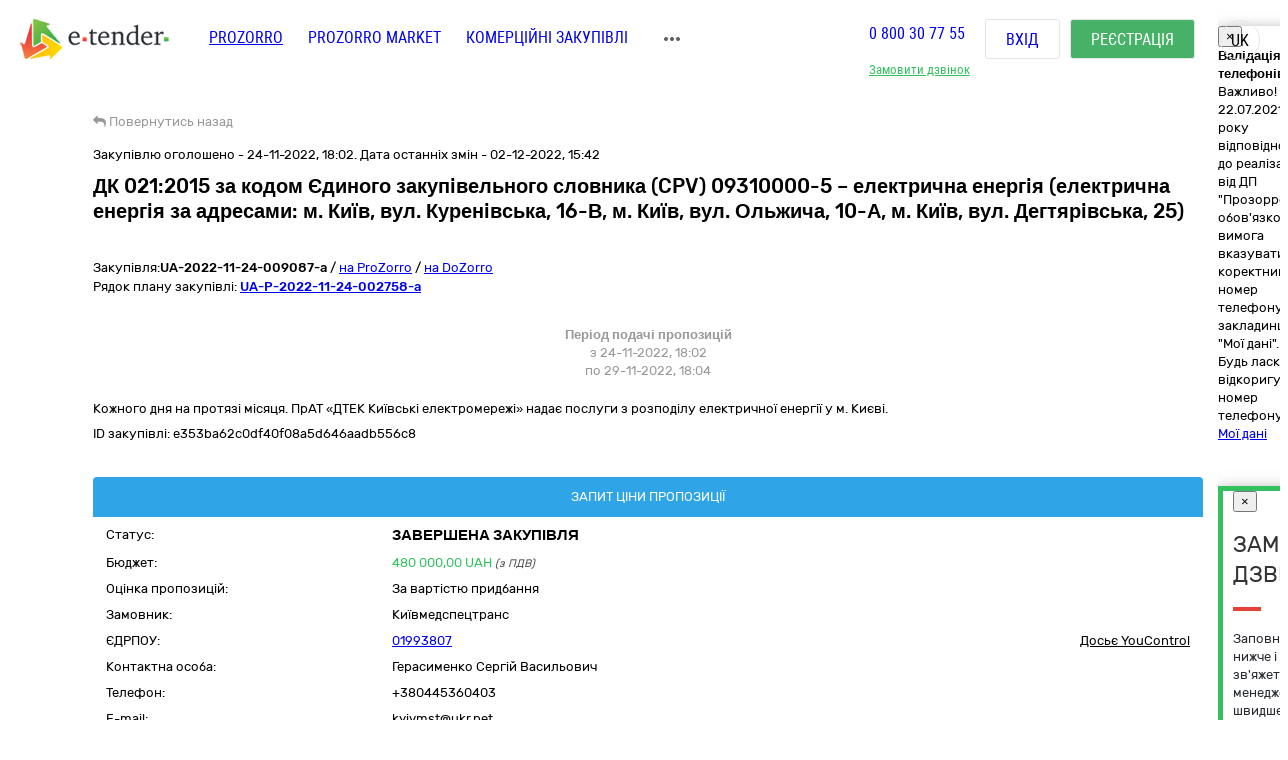

--- FILE ---
content_type: text/html; charset=utf-8
request_url: https://gov.e-tender.ua/tender/naftoprodukti-ta-elektroenergiya/UA-2022-11-24-009087-a-dk-021-2015-za-kodom-yedynoho-zakupivelnoho-slovnyka-cpv-09310000-5
body_size: 29473
content:
<!doctype html><html lang=UK ng-app=app ng-strict-di=true ng-controller="layoutProzorroCtrl as vm" style="" class="ng-scope audio backgroundsize borderimage borderradius boxshadow canvas canvastext cssanimations csscolumns cssgradients cssreflections csstransforms csstransforms3d csstransitions draganddrop flexbox flexboxlegacy fontface generatedcontent geolocation hashchange history hsla indexeddb inlinesvg js localstorage multiplebgs no-applicationcache no-touch opacity postmessage rgba sessionstorage smil svg svgclippaths textshadow video webgl websockets websqldatabase webworkers"><head><style>[uib-typeahead-popup].dropdown-menu{display:block;}</style><style>.uib-time input{width:50px;}</style><style>[uib-tooltip-popup].tooltip.top-left > .tooltip-arrow,[uib-tooltip-popup].tooltip.top-right > .tooltip-arrow,[uib-tooltip-popup].tooltip.bottom-left > .tooltip-arrow,[uib-tooltip-popup].tooltip.bottom-right > .tooltip-arrow,[uib-tooltip-popup].tooltip.left-top > .tooltip-arrow,[uib-tooltip-popup].tooltip.left-bottom > .tooltip-arrow,[uib-tooltip-popup].tooltip.right-top > .tooltip-arrow,[uib-tooltip-popup].tooltip.right-bottom > .tooltip-arrow,[uib-tooltip-html-popup].tooltip.top-left > .tooltip-arrow,[uib-tooltip-html-popup].tooltip.top-right > .tooltip-arrow,[uib-tooltip-html-popup].tooltip.bottom-left > .tooltip-arrow,[uib-tooltip-html-popup].tooltip.bottom-right > .tooltip-arrow,[uib-tooltip-html-popup].tooltip.left-top > .tooltip-arrow,[uib-tooltip-html-popup].tooltip.left-bottom > .tooltip-arrow,[uib-tooltip-html-popup].tooltip.right-top > .tooltip-arrow,[uib-tooltip-html-popup].tooltip.right-bottom > .tooltip-arrow,[uib-tooltip-template-popup].tooltip.top-left > .tooltip-arrow,[uib-tooltip-template-popup].tooltip.top-right > .tooltip-arrow,[uib-tooltip-template-popup].tooltip.bottom-left > .tooltip-arrow,[uib-tooltip-template-popup].tooltip.bottom-right > .tooltip-arrow,[uib-tooltip-template-popup].tooltip.left-top > .tooltip-arrow,[uib-tooltip-template-popup].tooltip.left-bottom > .tooltip-arrow,[uib-tooltip-template-popup].tooltip.right-top > .tooltip-arrow,[uib-tooltip-template-popup].tooltip.right-bottom > .tooltip-arrow,[uib-popover-popup].popover.top-left > .arrow,[uib-popover-popup].popover.top-right > .arrow,[uib-popover-popup].popover.bottom-left > .arrow,[uib-popover-popup].popover.bottom-right > .arrow,[uib-popover-popup].popover.left-top > .arrow,[uib-popover-popup].popover.left-bottom > .arrow,[uib-popover-popup].popover.right-top > .arrow,[uib-popover-popup].popover.right-bottom > .arrow,[uib-popover-html-popup].popover.top-left > .arrow,[uib-popover-html-popup].popover.top-right > .arrow,[uib-popover-html-popup].popover.bottom-left > .arrow,[uib-popover-html-popup].popover.bottom-right > .arrow,[uib-popover-html-popup].popover.left-top > .arrow,[uib-popover-html-popup].popover.left-bottom > .arrow,[uib-popover-html-popup].popover.right-top > .arrow,[uib-popover-html-popup].popover.right-bottom > .arrow,[uib-popover-template-popup].popover.top-left > .arrow,[uib-popover-template-popup].popover.top-right > .arrow,[uib-popover-template-popup].popover.bottom-left > .arrow,[uib-popover-template-popup].popover.bottom-right > .arrow,[uib-popover-template-popup].popover.left-top > .arrow,[uib-popover-template-popup].popover.left-bottom > .arrow,[uib-popover-template-popup].popover.right-top > .arrow,[uib-popover-template-popup].popover.right-bottom > .arrow{top:auto;bottom:auto;left:auto;right:auto;margin:0;}[uib-popover-popup].popover,[uib-popover-html-popup].popover,[uib-popover-template-popup].popover{display:block !important;}</style><style>.uib-datepicker-popup.dropdown-menu{display:block;float:none;margin:0;}.uib-button-bar{padding:10px 9px 2px;}</style><style>.uib-position-measure{display:block !important;visibility:hidden !important;position:absolute !important;top:-9999px !important;left:-9999px !important;}.uib-position-scrollbar-measure{position:absolute !important;top:-9999px !important;width:50px !important;height:50px !important;overflow:scroll !important;}.uib-position-body-scrollbar-measure{overflow:scroll !important;}</style><style>.uib-datepicker .uib-title{width:100%;}.uib-day button,.uib-month button,.uib-year button{min-width:100%;}.uib-left,.uib-right{width:100%}</style><style>.ng-animate.item:not(.left):not(.right){-webkit-transition:0s ease-in-out left;transition:0s ease-in-out left}</style><style>@charset "UTF-8";[ng\:cloak],[ng-cloak],[data-ng-cloak],[x-ng-cloak],.ng-cloak,.x-ng-cloak,.ng-hide:not(.ng-hide-animate){display:none !important;}ng\:form{display:block;}.ng-animate-shim{visibility:hidden;}.ng-anchor{position:absolute;}</style><base href=/ ><meta charset=utf-8><meta name="robots" content="noindex, follow" /><meta http-equiv=X-UA-Compatible content="IE=edge"><meta name=viewport content="width=device-width,initial-scale=1"><title>Тендер UA-2022-11-24-009087-a ДК 021:2015 за кодом Єдиного закупівельного словника (CPV) 09310000-5 – електрична енергія (електрична енергія за адресами: м. Київ, вул. Куренівська, 16-В, м. Київ, вул. Ольжича, від 24.11.2022 на суму до 480&nbsp;000,00 UAH | E-Tender</title><meta name=description content="Державна закупівля - UA-2022-11-24-009087-a ДК 021:2015 за кодом Єдиного закупівельного словника (CPV) 09310000-5 – електрична енергія (електрична енергія за адресами: м. Київ, вул. Куренівська, 16-В, м. Київ, вул. Ольжича, 10-А, м. Київ, вул. Дегтярівська, 25) від замовника Київмедспецтранс від 24.11.2022 на онлайн торговельному майданчику в Україні ➤ e-tender.ua."><link rel=icon href=/favicon.ico type=image/x-icon><link ng-if="!isIframe &amp;&amp; ng_localStorage.siteSettings.css" rel=stylesheet ng-href=/Content/styleLightShare.css class=ng-scope href=/Content/styleLightShare.css><link rel=alternate hreflang=UK ng-attr-href={{absUrl}} href=https://gov.e-tender.ua/tender/naftoprodukti-ta-elektroenergiya/UA-2022-11-24-009087-a-dk-021-2015-za-kodom-yedynoho-zakupivelnoho-slovnyka-cpv-09310000-5><link rel=canonical ng-attr-href={{absUrl}} href=https://gov.e-tender.ua/tender/naftoprodukti-ta-elektroenergiya/UA-2022-11-24-009087-a-dk-021-2015-za-kodom-yedynoho-zakupivelnoho-slovnyka-cpv-09310000-5><link href="/Bundles/App/vendor/css?v=mRLw6aPcdXrHo8NIgRrr7WCK5M1pZkdUxUyQxFdp_es1" rel=stylesheet><!--[if lt IE 9]>
        
        
    <![endif]--><style></style><style>span.im-caret {
    -webkit-animation: 1s blink step-end infinite;
    animation: 1s blink step-end infinite;
}

@keyframes blink {
    from, to {
        border-right-color: black;
    }
    50% {
        border-right-color: transparent;
    }
}

@-webkit-keyframes blink {
    from, to {
        border-right-color: black;
    }
    50% {
        border-right-color: transparent;
    }
}

span.im-static {
    color: grey;
}

div.im-colormask {
    display: inline-block;
    border-style: inset;
    border-width: 2px;
    -webkit-appearance: textfield;
    -moz-appearance: textfield;
    appearance: textfield;
}

div.im-colormask > input {
    position: absolute;
    display: inline-block;
    background-color: transparent;
    color: transparent;
    -webkit-appearance: caret;
    -moz-appearance: caret;
    appearance: caret;
    border-style: none;
    left: 0; /*calculated*/
}

div.im-colormask > input:focus {
    outline: none;
}

div.im-colormask > input::-moz-selection{
    background: none;
}

div.im-colormask > input::selection{
    background: none;
}
div.im-colormask > input::-moz-selection{
    background: none;
}

div.im-colormask > div {
    color: black;
    display: inline-block;
    width: 100px; /*calculated*/
}</style></head><body ng-class="{'clear-padding' : isIframe, 'closed' : winW < 1200, 'open' : winW >= 1200, 'isIframe': isIframe}" class="e-tender open" ng-click="ng_localStorage.isAuthorized &amp;&amp; resetTimeOutSession()" ng-mousemove="ng_localStorage.isAuthorized &amp;&amp; resetTimeOutSession()" style="padding-right: 0px;"><div ng-class="{'isAuthorized' : ng_localStorage.isAuthorized, 'noAuthorized' : !ng_localStorage.isAuthorized}" class="noAuthorized preBody"><noscript><iframe src="https://www.googletagmanager.com/ns.html?id=GTM-NZ99J2P" height=0 width=0 style="display: none; visibility: hidden"></iframe></noscript><div id=container class=""><div class=content_body><div ng-class="{'content': ng_localStorage.isAuthorized, 'content_logout': !ng_localStorage.isAuthorized}" style="transition: all 0.15s ease-in-out 0s; position: relative; min-height: 735px;" class="content_logout mob_top"><div class=wrapper><div class="preWrapper w1180" ng-class="{'container': ng_localStorage.isAuthorized, 'w1180': !ng_localStorage.isAuthorized &amp;&amp; !isIframe}"><div class=min-height><div role=navigation ng-if=!isIframe ng-controller="headerCtrl as vm" class=ng-scope><header class=hidden-print><div class=container><div class=left-side><span itemscope="" itemtype=http://schema.org/Organization><meta itemprop=name content=E-tender.UA><meta itemprop=logo src=/Content/images/logo.png><meta itemprop=email content=support@e-tender.biz><meta itemprop=address content="вул. М.Пимоненка, буд. 13, корпус 5-А, 3 поверх, офіс 32-33, БЦ Форум, м. Київ, 04050"><meta itemprop=telephone content="+38 (044) 392-36-82"></span><span itemprop=address itemscope="" itemtype=http://schema.org/PostalAddress><meta itemprop=addressCountry content=Україна><meta itemprop=postalCode content=04080><meta itemprop=url content=""></span><a href=https://e-tender.ua/ class="hidden-print logo" rel="noindex, nofollow"><div class="sprit_logoblack logo-header"></div></a><input type=hidden class=site-lang value=ua autocomplete=off><ul class=main-menu><li><a href=/ class="menu-item prozorro_url prozorro_url-cative" ng-click=switchSite()>PROZORRO</a><div class=hint>Державні закупівлі</div></li><li><a href=/ProzorroMarket rel="noindex, nofollow">PROZORRO MARKET</a></li><li><a href=https://biz.e-tender.ua ng-click=switchSite() class="menu-item commerce_e-tender-href rialto_ur" rel="noindex, nofollow">Комерційні закупівлі</a></li><li><a href=https://e-tender.ua/prozorro-prodagy ng-click=switchSite() rel="noindex, nofollow">Prozorro.Продажі</a><div class=hint>Аукціони з продажу та оренди</div></li><li><a href=https://e-tender.ua/navchannya ng-click=switchSite() rel="noindex, nofollow">Навчання</a></li><li><a href=https://e-tender.ua/kontakty ng-click=switchSite() rel="noindex, nofollow">Контакти</a></li></ul><div class=other-menu><div class=sprit_more-menu></div><ul><li><a href="" class="menu-item prozorro_url" ng-click=switchSite()>PROZORRO</a></li><li><a href=/ProzorroMarket rel="noindex, nofollow">PROZORRO MARKET</a></li><li><a href=https://biz.e-tender.ua ng-click=switchSite() class="menu-item commerce_e-tender-href rialto_ur" rel="noindex, nofollow">Комерційні закупівлі</a></li><li><a href=https://e-tender.ua/prozorro-prodagy ng-click=switchSite() rel="noindex, nofollow">Prozorro.Продажі</a></li><li><a href=https://e-tender.ua/navchannya ng-click=switchSite() rel="noindex, nofollow">Навчання</a></li><li><a href=https://e-tender.ua/kontakty ng-click=switchSite() rel="noindex, nofollow">Контакти</a></li></ul></div></div><div class=right-side><div class="hidden-print call-back"><a class="green fwn" data-toggle=modal data-target=#call-back>Замовити дзвінок</a></div><div class=phones><a ng-href=tel:0800307755 href=tel:0800307755>0 800 30 77 55</a></div><div class="hidden-print buttons" ng-hide=ng_localStorage.isAuthorized><a id=login href=login rel=nofollow class="btn login">Вхід </a><a href=register rel=nofollow class="btn btn-green registration">Реєстрація</a></div><div class="hidden-print langs ttu"><span class=ng-binding>uk</span><ul><li ng-repeat="language in vm.languages" ng-hide="vm.currentLanguage.name == language.name" class=ng-scope><a ng-click=changeLocalization(language.name) target=_self class=ng-binding>en</a></li><li ng-repeat="language in vm.languages" ng-hide="vm.currentLanguage.name == language.name" class=ng-scope><a ng-click=changeLocalization(language.name) target=_self class=ng-binding>ru</a></li><li ng-repeat="language in vm.languages" ng-hide="vm.currentLanguage.name == language.name" class="ng-scope ng-hide"><a ng-click=changeLocalization(language.name) target=_self class=ng-binding>uk</a></li></ul></div><div class="cp hidden-print login-menu" ng-hide=ng_localStorage.isAuthorized><div class=cont><a href=javascript:; class=close><div class=sprit_x></div></a><a href=login rel=nofollow class="btn login pt0">Вхід </a><a href=register rel=nofollow class="btn btn-green registration pt0">Реєстрація</a></div></div><div class="cp sprit_user"></div></div><div class=mobile-menu><div class=sprit_more-menu></div><ul><li><a href="" ng-click=switchSite()>PROZORRO</a></li><li><a href=/ProzorroMarket rel="noindex, nofollow">PROZORRO MARKET</a></li><li><a href=https://biz.e-tender.ua ng-click=switchSite() class=commerce_e-tender-href rel="noindex, nofollow">Комерційні закупівлі</a></li><li><a href=https://e-tender.ua/prozorro-prodagy ng-click=switchSite() rel="noindex, nofollow">Prozorro.Продажі</a></li><li><a href=https://e-tender.ua/navchannya ng-click=switchSite() rel="noindex, nofollow">Навчання</a></li><li><a href=https://e-tender.ua/kontakty ng-click=switchSite() rel="noindex, nofollow">Контакти</a></li></ul></div></div></header></div><div ng-include="'alertMainPage'" class=ng-scope></div><div class="angular-animation-container main-container"><div ui-view="" class="ng-scope shuffle-animation" style=""><div class="ng-scope panel-default tenderDetailes"><div class=panel-body><div class="row padding-xs"><tender-detailes-top detailes=detailes project=etender status-description=statusDescription get-tender-procedure-type=getTenderProcedureType() force-check-sign-click=forceCheckSignClick() clarify=clarify class=ng-isolate-scope><div class="col-md-6 col-lg-7 left-top-block"><div class="hidden-print bb2"><go-back class=ng-isolate-scope><div class=go_back_div><a class="cp go_back gray"><i class="fa fa-reply" aria-hidden=true></i> <span ng-hide=tenderId class=ng-binding>Повернутись назад</span> <span ng-show=tenderId class=ng-hide>Повернутись до закупівлі</span></a></div></go-back></div><div ng-if=detailes class=ng-scope><div class="ng-scope mb10" ng-if="detailes.procurementMethod != 'limited'"><span ng-if=detailes.apiId class="ng-binding ng-scope">Закупівлю оголошено - 24-11-2022, 18:02. Дата останніх змін - 02-12-2022, 15:42</span></div><h1 id=tenderTitle class="ng-binding mb10 detailesPage" ng-bind=::detailes.title>ДК 021:2015 за кодом Єдиного закупівельного словника (CPV) 09310000-5 – електрична енергія (електрична енергія за адресами: м. Київ, вул. Куренівська, 16-В, м. Київ, вул. Ольжича, 10-А, м. Київ, вул. Дегтярівська, 25)</h1><h1 id=tenderTitleEN class="ng-binding mb10 detailesPage" ng-bind=::detailes.titleEN></h1><div ng-if="!detailes.isShowEditButton || !error" class="ng-scope mt0 hidden-print red-line"></div><div class=mt15 style="display: inline-block;"><div class="mb1 fl w100"><span ng-if=::!detailes.notExport id=tenderidua class="ng-binding ng-scope">Закупівля:<b id=selectable ng-bind=::detailes.tenderId ng-click="selectText('selectable')" class=ng-binding>UA-2022-11-24-009087-a</b></span> <span class=hidden-print>/ <a href=https://prozorro.gov.ua/tender/UA-2022-11-24-009087-a target=_blank rel="noindex, nofollow, noreferrer" class="ng-binding hidden-print prozorro-href wsn">на ProZorro</a> / <a href=https://dozorro.org/tender/UA-2022-11-24-009087-a target=_blank rel="noindex, nofollow" class="ng-binding hidden-print prozorro-href wsn">на DoZorro</a></span></div><div ng-repeat="plan in detailes.plans track by $index" class="ng-scope planIdFromTender">Рядок плану закупівлі: <a href=/planDetails/632084ec72c845c797c081167c94eb7e><u><b id=selectable ng-bind=::plan.planId ng-click="selectText('selectable')" class=ng-binding>UA-P-2022-11-24-002758-a</b></u></a></div></div></div><div ng-if=firstBlock ng-include="'tenderDetailesTopTimeData from cache'" class=ng-scope><div ng-if=::detailes class=ng-scope><info-block tender=detailes class=ng-isolate-scope><div class="mb15 w100"></div></info-block><div ng-if="detailes.procurementMethod !==  'limited'" class="ng-scope row sameH time-block"><div class="col-xs-4 time-block-02" ng-style="detailes.procurementMethodType ==  'priceQuotation' &amp;&amp; {'border-right': 'none'}" style="border-right: none;"><tender-period-info tender=detailes class=ng-isolate-scope><span class="ng-binding th">Період подачі пропозицій</span><br><div ng-show="tenderPeriodStart > dateToDay" class="ng-binding ng-hide">Очікується<br></div><div ng-show="dateToDay >= tenderPeriodStart &amp;&amp; tender.tenderPeriod.tenderPeriodEnd > dateToDay" class="ng-binding ng-hide">Триває<br></div><div ng-show="tender.tenderPeriod.tenderPeriodEnd <= dateToDay" class="ng-binding ng-hide">Завершився<br></div><span id=tenderStart class="ng-binding date-to">з 24-11-2022, 18:02</span><br><span id=tenderEnd class="ng-binding date-to">по 29-11-2022, 18:04</span></tender-period-info></div></div></div><p id=tenderDescription ng-show="detailes.procurementMethodType != 'closeFrameworkAgreementSelectionUA'" ng-bind=::detailes.description class="ng-binding ng-scope">Кожного дня на протязі місяця. ПрАТ «ДТЕК Київські електромережі» надає послуги з розподілу електричної енергії у м. Києві.</p><p id=tenderDescriptionEN ng-show="detailes.procurementMethodType != 'closeFrameworkAgreementSelectionUA'" ng-bind=::detailes.descriptionEN class="ng-binding ng-scope"></p><p id=tenderApiId class="ng-binding ng-scope"><span class=ng-binding>ID закупівлі: </span>e353ba62c0df40f08a5d646aadb556c8</p><div class="ng-scope w100 fl"></div></div></div><div class="ng-scope col-lg-5 col-md-6 right-top-block tac" ng-if=::detailes><div ng-init=initBlocks() class="right-block sameH tal"><div class=panel-default><div class=panel-heading style="position: relative;"><span id=procedureType ng-bind=getTenderProcedureType() class=ng-binding>Запит ціни пропозиції</span></div><div class="pr10 pl10 oxa panel-body pb0 pt5"><table class="w100 mt0"><tbody><tr><td class="ng-binding title">Статус:</td><td class=value><span id=tenderStatus class="ng-binding statusDescription" ng-bind="statusDescription || $root.source('WaitTenderProcessing')">Завершена закупівля</span> <span class="ng-binding text-danger" ng-bind=::clarify></span></td></tr><tr><td class="ng-binding title">Бюджет:</td><td class=value><span id=tenderBudget class="ng-binding green" ng-bind="::detailes.value.amount | numberDecimal">480&nbsp;000,00</span> <span id=tenderCurrency class="ng-binding green" ng-bind=::detailes.value.currencyCode>UAH</span> <i id=includeVat ng-if=detailes.value.valueAddedTaxIncluded class="ng-binding ng-scope cn wsm">(з ПДВ)</i></td></tr><tr ng-if=detailes.awardCriteria class=ng-scope><td class="ng-binding title">Оцінка пропозицій:</td><td class="ng-binding value">За вартістю придбання</td></tr><tr><td class="ng-binding title">Замовник:</td><td id=tenderOwner class="ng-binding value" ng-bind=::detailes.organization.name>Київмедспецтранс</td></tr><tr><td id=organization_scheme class="ng-binding title">ЄДРПОУ:</td><td><a id=organization_identifier class="ng-binding value a" ng-click=navigateToTabByEdrpou() ng-href=edrpouSearchAll/01993807 href=edrpouSearchAll/01993807>01993807</a> <span class="ng-binding text-warning a value pull-right" ng-click=searchOnYouControl(detailes.organization.identifier.apiId)>Досьє YouControl</span></td></tr><tr ng-if="detailes.organization.contactPoint.name &amp;&amp; !needToShowDonorInfo()" class=ng-scope><td class="ng-binding title">Контактна особа:</td><td id=contactPoint_name class="ng-binding value">Герасименко Сергій Васильович</td></tr><tr ng-if="detailes.organization.contactPoint.telephone&amp;&amp; !needToShowDonorInfo()" class=ng-scope><td class="ng-binding title">Телефон:</td><td id=contactPoint_telephone class="ng-binding value">+380445360403</td></tr><tr ng-if="detailes.organization.contactPoint.email &amp;&amp; !needToShowDonorInfo()" class=ng-scope><td class=title>E-mail:</td><td id=contactPoint_email class="ng-binding value">kyivmst@ukr.net</td></tr><tr ng-if="detailes.organization.address &amp;&amp; !needToShowDonorInfo()" class=ng-scope><td class="ng-binding title">Місцезнаходження:</td><td class=value><div ng-include="'tenderDetailesTopLocality from cache'" class=ng-scope><span class=ng-scope><span id=customer_postIndex ng-if=::detailes.organization.address.postIndex class="ng-binding ng-scope">04119,</span> <span id=customer_country ng-if=::detailes.organization.address.country.title class="ng-binding ng-scope">Україна<span ng-if=::detailes.organization.address.region.title class=ng-scope>,</span> </span><span id=customer_region ng-if=::detailes.organization.address.region.title class="ng-binding ng-scope">Київська область,</span><span id=customer_city ng-show=!showCity(detailes.organization.address.city.title) ng-if=::detailes.organization.address.city.title class="ng-binding ng-scope">Київ,</span> <span id=customer_addressStr ng-if=::detailes.organization.address.addressStr class="ng-binding ng-scope">вул. Дегтярівська, 25</span></span></div></td></tr><tr class=hidden-print><td></td><td class=tar><div ng-include="'tenderDetailesTopEye from cache'" class=ng-scope><i class="ng-scope fa fa-eye" aria-hidden=true></i> <span ng-bind=detailes.numberOfUniqueViewsByAuthorizedUsers class="ng-binding ng-scope">9</span><i class="ng-scope fa cp fa-star-o fs17 ml10 mr10 red" ng-click=toggleFavourite($event) aria-hidden=true ng-class="{'fa-star' : detailes.isFavorite, 'fa-star-o' : !detailes.isFavorite}"></i></div></td></tr></tbody></table></div></div></div><div class=hidden-print><button onclick="window.open('https://vytiah.mvs.gov.ua/app/landing', '_blank')" target=_blank class="ng-binding btn w100 btn-gray btn-sm hidden-print mb0">Витяг про відсутність судимості<span class="ng-scope check-org-tooltip" data-placement=bottom-right data-html=true data-type=info bs-tooltip="{ 'title': 'Для замовлення довідки онлайн необхідно: <ol class=&quot;alternate&quot; type=&quot;square&quot;><li>Зареєструватися через Електронний цифровий підпис або Bank ID.</li><li>Заповнити електронну форму (вказати контактні дані, обрати форму в якій саме потрібна довідка, вибрати сервісний центр МВС, в якому зручно забрати довідку)</li><li>Статус готовності довідки можна перевірити онлайн або отримати повідомлення про готовність довідки</li><li>Отримати довідку можна у встановлений строк в обраному сервісному центрі МВС, при цьому необхідно надати документ, що посвідчує особу Представника</li></ol>' }"> <i class="fa fa-question-circle" aria-hidden=true></i></span></button><br><button target=_blank onclick="window.open('https://corruptinfo.nazk.gov.ua/', '_blank')" class="btn w100 btn-gray btn-sm hidden-print mb0">Реєстр осіб, які вчинили корупційні правопорушення</button><br></div></div></tender-detailes-top></div><div class="ng-scope hidden-print texy-navi" ng-if=detailes><navigation-block navigation=navigation class=ng-isolate-scope><ul class=orgMenu><li id=naviTitle0 class="active menuAboutBlock" ng-if=navi.show ng-repeat="navi in navigation" ng-class="{'active' : navi.active, 'cp' : !navi.active}" ng-click="!navi.active &amp;&amp; changeView(navi.type);"><span class="ng-binding w100">Деталі закупівлі</span></li></ul></navigation-block></div><div class="ng-scope w100 heightBlock" ng-if=detailes><div class=w100><div class=w100><div ng-if="naviBlock == 'menuAboutBlock'" class="ng-scope aboutBlock block myBids"><tender-detailes-about detailes=detailes reload-detailes=reloadDetailes() reason-types=reasonTypes open-modal-cancel-tender=openModalCancelTender doctype=documentTypes.tenderDocuments doctype-bid=documentTypes.bidDocument status-clarify=statusClarify vm=vm tender-has-bids=tenderHasBids reload-bid=reloadBid() class=ng-isolate-scope><div class="hidden-print tree-fun"><span ng-show="!detailes.lots[0].isFake &amp;&amp; detailes.lots.length > 1 &amp;&amp; isMyBidInTender()" id=openAllLotsWithMyBids ng-click=showMyBids() class="ng-hide cp ha2"><span class="hidden-print tree-state">+</span> <span class=a2>Лоти з моїми пропозиціями</span> </span><span id=openAllLots ng-click="openCloseTree('show'); openTreeClicked = true" ng-class="{'clicked': openTreeClicked}" class="cp ha2"><span class="hidden-print tree-state">+</span> <span class="ng-binding a2">відкрити всі</span> </span><span ng-click="openCloseTree('hide'); openTreeClicked = false" class="cp ha2 ml10"><span class="hidden-print tree-state">-</span> <span class="ng-binding a2">закрити всі</span></span></div><div id=qa_tenderBlock class="aagg mh5"><div ng-if="detailes.features.length > 0 || detailes.documents.length>0 || detailes.isEdit || (detailes.lots.length > 0 &amp;&amp; detailes.lots[0].isFake) || detailes.mainProcurementCategory" class="ng-scope w100 fl cp tree tree-00 treeTop treeTopSet" ng-class="{'treeTop': detailes.features.length>0 || detailes.documents.length>0 || detailes.isEdit || (detailes.lots.length > 0 &amp;&amp; detailes.lots[0].isFake)}" data-toggle=collapse data-target=#tree-00><span class="hidden-print tree-state plus">+</span><span class="hidden-print tree-state minus">-</span><div class="ng-scope tree-tom-name" ng-if=detailes.lots[0].isFake><b class=ng-binding>Закупівля:</b> <b ng-class=::getLotStatusLabelClass(detailes.lots[0].status) class="ng-binding label" style="font-size: 100%" ng-bind=::getLotStatusUkr(detailes.lots[0].status)></b> <b id=lotValue_0 class="ng-binding hidden-xs">480&nbsp;000,00 </b><span id=lotCurrency_0 class="ng-binding hidden-xs" ng-bind=::detailes.lots[0].value.currencyCode>UAH</span> <i id=lotVatInc_0 ng-if=detailes.lots[0].value.valueAddedTaxIncluded class="ng-binding ng-scope text-warning hidden-xs pdv">(з ПДВ)</i></div></div><div id=tree-00 class="ng-scope w100 fl tree-00 collapse in panel-collapse" ng-if="detailes.features.length>0 || detailes.documents.length>0 || detailes.isEdit || (detailes.lots.length > 0 &amp;&amp; detailes.lots[0].isFake) || detailes.mainProcurementCategory"><div class="dash_bottom pt10" ng-class="{'dash_bottom': detailes.features.length>0 || detailes.documents.length>0 || detailes.isEdit || (detailes.lots.length > 0 &amp;&amp; detailes.lots[0].isFake)}"><div class="ng-scope first-sub-content pt0" ng-if=::detailes.mainProcurementCategory><div class="row pb2"><div class="ng-binding col-sm-3 col-xs-5">Вид предмету закупівлі:</div><div id=qa_mainProcurementCategory class="ng-binding col-sm-9 col-xs-6 pl48">Товари</div></div></div><div class="ng-scope w100 qq first-sub-content pt0" ng-if="::detailes.lots[0].isFake || detailes.procurementMethodType === 'closeFrameworkAgreementUA' &amp;&amp; detailes.milestones.length > 0"><div ng-if="::detailes.lots[0].isFake &amp;&amp; !detailes.isLimitedReporting" class=ng-scope><div ng-if=::detailes.lots[0].value.amount ng-include="'tenderDetailesAboutBudget from cache'" class=ng-scope><div class="ng-scope row hidden-lg hidden-md hidden-sm"><div class="col-sm-3 col-xs-5"><span class=ng-binding>Бюджет закупівлі:</span></div><div class="col-sm-9 col-xs-7 pl48"><span ng-bind="::detailes.lots[0].value.amount | numberDecimal" class=ng-binding>480&nbsp;000,00</span> <span ng-bind=::detailes.lots[0].value.currencyCode class=ng-binding>UAH</span> <i ng-if=::detailes.lots[0].value.valueAddedTaxIncluded class="ng-binding ng-scope text-warning">(з ПДВ)</i></div></div></div></div></div><div ng-if="detailes.documents &amp;&amp; detailes.documents.length > 0 || detailes.isEdit &amp;&amp; detailes.procurementMethodType !== 'priceQuotation'" ng-include="'tenderDetailesAboutDocs from cache'" class=ng-scope><div class="ng-scope w100 fl cp tree qq subName-01 tree-last dash_middle tree-02 moveLeftMiddle" ng-class="{'moveLeftMiddle': detailes.lots[0].isFake &amp;&amp; detailes.lots[0].items.length > 0,     'last-tree-block': !detailes.lots[0].isFake}" data-toggle=collapse data-target=#docs-01-02-><span class="hidden-print tree-state plus">+</span><span class="hidden-print tree-state minus">-</span><div class="ng-binding tree-child-name">Документи</div></div><div id=docs-01-02- class="ng-scope qq collapse panel-collapse tree-01 in moveLeft" ng-class="{'moveLeft': detailes.lots[0].isFake &amp;&amp; detailes.lots[0].items.length > 0}" style="padding-bottom: 15px;"><div class=dush-clear></div><tender-documents can-modify-documents=canModifyDocuments tenderid=detailes.id documents=detailes.documents status=detailes.status procurementmethodtype=detailes.procurementMethodType doctype=doctype tender-end-date=detailes.tenderPeriod.endDate is-edit=isEdit allowed-extensions=allowedFileExtensions class=ng-isolate-scope><div class="ng-scope conteiner-fluid pt7" ng-if="documents.length>0"><docs-table vm=vm documents=vm.documents modify-docs="isEdit &amp;&amp; canModifyDocuments()" doc-add-id="'tend_doc_edit'" class=ng-isolate-scope><div class=mb25><button ng-if="vm.status !== ''" type=button class="ng-scope hidden-print btn btn-primary dowloadZipBtn" ng-click=vm.dowloadZip(documents)><span class="fa fa-download"></span> Завантажити архівом</button><div ng-repeat="(key, value) in documents | groupBy: 'documentType.title'" class=ng-scope><span><b ng-if="key=='undefined'" class="ng-binding ng-scope text-warning" style="font-size: 100%;">Інші</b></span><div class=scrollbarMobile><table class="itemTable ng-table table table-blue table-hover table-striped tableDocument"><tbody><tr><th class=doc-type></th><th class="ng-binding doc-name">Файл</th><th class="ng-binding doc-state">Стан</th><th class="ng-binding doc-date">Дата та час</th></tr><tr ng-repeat="document in value track by document.originId | orderBy: 'creationTime'" ng-class="{'deleted-docs' : document.isDeleted}" class=ng-scope><td class=doc-type><div><a target=_self href="https://public-api.prozorro.gov.ua/api/2.5/tenders/e353ba62c0df40f08a5d646aadb556c8/documents/e531c16e7c2745949661e80782f1234e?download=eeab273b70df46cbba5865fc720cb975" title=Завантажити><i class="fa fa-download" aria-hidden=true></i></a></div></td><td class=doc-name ng-class="{'docDeletes' : document.isDeleted}"><div ng-if="vm.status !== ''" class=ng-scope><a ng-click=previewDoc(document) class="ng-binding cp" ng-bind=::document.title>sign.p7s</a><p class="ng-binding text-muted" ng-bind=::document.description>SHA1: 291995ededc4c3c3396ba04105b2a9545f1f24d0; SHA2-384: 07ac13e646326087ff3c1a5836256e918b14cdb088f6f9278027df0a405d317d83e6972783328408c00dc3eadda382fa</p></div></td><td class=doc-state><span ng-if="!document.isDeleted &amp;&amp; document.dateModified" class="ng-binding ng-scope">Експортовано:</span></td><td class=doc-date><span ng-if=document.dateModified class="ng-binding ng-scope">24-11-2022, 18:02:11</span></td></tr></tbody></table></div></div></div><style>.disabled-link {        pointer-events: none;    }</style></docs-table></div></tender-documents></div></div><div ng-if="::detailes.lots[0].isFake &amp;&amp; detailes.lots[0].items.length>0" class="ng-scope w100 fl cp tree qq subName-01 tree-last dash_middle tree-02" data-toggle=collapse data-target=#tree-01-03><span class="hidden-print tree-state plus">+</span><span class="hidden-print tree-state minus">-</span><div class="ng-binding tree-child-name">Позиції</div></div><div ng-if="::detailes.lots[0].isFake &amp;&amp; detailes.lots[0].items.length>0" id=tree-01-03 class="ng-scope w100 qq collapse in panel-collapse tree-01"><div class=dush-clear></div><div class="mb20 scrollbarMobile"><div ng-if=detailes.isPQBucket class=ng-scope><div ng-repeat="item in detailes.lots[0].items track by $index" class=ng-scope><table class="ng-scope mb0 b0 itemTable new-table-plane ng-table table table-blue table-hover table-striped"><tbody><tr><th class=ng-binding>Конкретна назва предмета закупівлі</th><th class="ng-binding itemQuantity">Кількість / Од.виміру</th><th ng-if=!detailes.isDirectOrder class="ng-binding ng-scope">Адреса доставки / Період доставки</th><th class=ng-binding>Класифікатор ДК 021:2015 (CPV)</th><th ng-if=::additionalClassifications(detailes.lots[0].items) class="ng-binding ng-scope">Класифікатори</th></tr><tr><td><div ng-if=::item.deliveryAddress ng-include="'tenderDetailesAboutItemDescr from cache'" class=ng-scope><p id=item_description_00 class="ng-binding ng-scope mt0 pt0">Електрична енергія, вільні ціни, ОЕС, без обмежень по терміну дії, без розподілу</p><p id=item_descriptionEn_00 class="ng-binding ng-scope fwb"></p></div></td><td class=itemQuantity><div ng-include="'tenderDetailesAboutItemQuantity from cache'" class=ng-scope><span id=item_quantity_00 class="ng-binding ng-scope">80000</span><br class=ng-scope><span id=item_unit_00 class="ng-binding ng-scope">Кіловат-година</span></div></td><td ng-class="{'deliveryAddress' : !isItemsFeatures(detailes.lots[0].items)}" class=deliveryAddress><div ng-include="'tenderDetailesAboutItemDelivery1 from cache'" class=ng-scope><span id=delivery_postIndex_00 ng-repeat="address in item.deliveryAddressShow track by $index" class="ng-binding ng-scope">04073<span ng-show="$index < item.deliveryAddressShow.length - 1" class="">, </span></span><span id=delivery_country_00 ng-repeat="address in item.deliveryAddressShow track by $index" class="ng-binding ng-scope">Україна<span ng-show="$index < item.deliveryAddressShow.length - 1" class="">, </span></span><span id=delivery_region_00 ng-repeat="address in item.deliveryAddressShow track by $index" class="ng-binding ng-scope">м. Київ<span ng-show="$index < item.deliveryAddressShow.length - 1" class="">, </span></span><span id=delivery_city_00 ng-repeat="address in item.deliveryAddressShow track by $index" class="ng-binding ng-scope">м. Київ<span ng-show="$index < item.deliveryAddressShow.length - 1" class="">, </span></span><span id=delivery_addressStr_00 ng-repeat="address in item.deliveryAddressShow track by $index" class="ng-binding ng-scope">вул. Куренівська, 16-В, вул. Ольжича, 10-А, вул. Дегтярівська, 25<span ng-show="$index < item.deliveryAddressShow.length - 1" class=ng-hide>,</span></span><br class=ng-scope></div><span id=delivery_end_00 ng-if=::item.deliveryDate.endDate class="ng-binding ng-scope">по 31-12-2022</span><br></td><td class=itemClassification><div ng-if=::item.classification ng-include="'tenderDetailesAboutItemClassifi from cache'" class=ng-scope><span id=classification_code_00 class="ng-binding ng-scope">09310000-5</span><br class=ng-scope><span id=classification_name_00 class="ng-binding ng-scope">Електрична енергія</span></div></td><td ng-if=additionalClassifications(detailes.lots[0].items) class=ng-scope><div ng-repeat="additionalClassification in ::item.additionalClassifications track by additionalClassification.id" class=ng-scope><br><span id=additionalClassification_id0 ng-bind=::additionalClassification.id class=ng-binding></span> <span ng-if="::additionalClassification.scheme !== 'INN' &amp;&amp; additionalClassification.scheme !== 'ATC'" id=additionalClassification_desc0 ng-bind=::additionalClassification.description class="ng-binding ng-scope"></span><br></div></td></tr></tbody></table><div class="ng-scope w100 fl cp tree qq subName-01 tree-last collapsed last-tree-block" data-toggle=collapse ng-if="detailes.procurementMethodType === 'priceQuotation'" style="margin-bottom: 20px; margin-top: 10px;" data-target=#profileDropDown0 aria-expanded=false aria-controls=profileDropDown><span class="hidden-print tree-state minus">-</span><span class="hidden-print tree-state plus">+</span><div class="ng-binding tree-child-name">Профіль 1: Електрична енергія, вільні ціни, ОЕС, без обмежень по терміну дії, без розподілу</div></div><div id=profileDropDown0 class="ng-scope qq collapse panel-collapse" ng-if="detailes.procurementMethodType === 'priceQuotation'" style="padding-bottom: 15px; margin-left: 35px;"><div id=chosen_profile_id class="ng-binding mb10">Ідентифікатор профілю: 000991-09310000-220220-40996564</div><div id=chosen_profile_id_register class="ng-binding mb10">Ідентифікатор реєстру: UA-2021-10-21-000001-b</div><div class=dush-clear></div><div class="mb20 scrollbarMobile"><table class="ng-scope mb0 b0 itemTable new-table-plane ng-table table table-blue table-hover table-striped"><tbody><tr><th>ІДЕНТИФІКАТОР ХАРАКТЕРИСТИКИ</th><th>ОПИС ХАРАКТЕРИСТИКИ</th><th>ЗНАЧЕННЯ</th><th>ОДИНИЦІ ВИМІРУ</th></tr><tr ng-repeat="requirement in getRequirementsFromItem(item) track by $index" class=ng-scope><td class=ng-binding>625b2ea43ba869df28f2cfb9b7caf05c</td><td class=ng-binding>Термін</td><td class=ng-binding>без обмежень</td><td class=ng-binding></td></tr><tr ng-repeat="requirement in getRequirementsFromItem(item) track by $index" class=ng-scope><td class=ng-binding>2ea2d9cb9d6313293ea1820415213328</td><td class=ng-binding>Тариф</td><td class=ng-binding>вільні ціни</td><td class=ng-binding></td></tr><tr ng-repeat="requirement in getRequirementsFromItem(item) track by $index" class=ng-scope><td class=ng-binding>21161c45c3f9bb13ed8fa888ea53b7bf</td><td class=ng-binding>Торгова зона</td><td class=ng-binding>Об’єднана енергосистема України</td><td class=ng-binding></td></tr><tr ng-repeat="requirement in getRequirementsFromItem(item) track by $index" class=ng-scope><td class=ng-binding>4bd0b29b044d9de0bc1d505963758981</td><td class=ng-binding>Без розподілу</td><td class=ng-binding>Так</td><td class=ng-binding></td></tr><tr ng-repeat="requirement in getRequirementsFromItem(item) track by $index" class=ng-scope><td class=ng-binding>67fd2ec8aeb11d70006dd6ec8a4a1720</td><td class=ng-binding>Відповідність ДСТУ EN 50160:2014, та іншим вимогам згідно держстандарту</td><td class=ng-binding>Так</td><td class=ng-binding></td></tr></tbody></table></div></div></div></div></div></div><div ng-if="detailes.procurementMethodType == 'priceQuotation'" ng-include="'tenderDetailesAboutShortlistedFirms from cache'" class=ng-scope><div class="ng-scope w100 fl cp tree qq subName-01 tree-last dash_middle tree-02 moveLeftMiddle collapsed last-tree-block" data-toggle=collapse data-target=#profileContactUser aria-expanded=false aria-controls=profileDropDown><span class="hidden-print tree-state minus">-</span><span class="hidden-print tree-state plus">+</span><div class=tree-child-name>Кваліфіковані постачальники</div></div><div id=profileContactUser class="ng-scope qq collapse panel-collapse tree-01 moveLeft" style="padding-bottom: 15px;"><div class=dush-clear></div><div class="mb20 scrollbarMobile"><table class="ng-scope mb0 b0 itemTable new-table-plane ng-table table table-blue table-hover table-striped"><tbody><tr><th>НАЙМЕНУВАННЯ</th><th>ЄДРПОУ</th><th>КОНТАКТНА ОСОБА</th><th>ЕЛЕКТРОННА ПОШТА</th><th>ТЕЛЕФОН</th></tr><tr ng-repeat="item in detailes.shortlistedFirms" class=ng-scope><td class=ng-binding>ТОВАРИСТВО З ОБМЕЖЕНОЮ ВІДПОВІДАЛЬНІСТЮ «ТОРГОВА ЕЛЕКТРИЧНА КОМПАНІЯ»</td><td class=ng-binding>36530971</td><td class=ng-binding>Пітінова Ольга Олександрівна</td><td class=ng-binding>tender@tek.energy</td><td class=ng-binding>380991123616</td></tr><tr ng-repeat="item in detailes.shortlistedFirms" class=ng-scope><td class=ng-binding>ТОВАРИСТВО З ОБМЕЖЕНОЮ ВІДПОВІДАЛЬНІСТЮ "ЛЬВІВГАЗ ЗБУТ"</td><td class=ng-binding>39594527</td><td class=ng-binding>Витрикуш Світлана Степанівна</td><td class=ng-binding>Svitlana.Vytrykush@lvgaszbut.104.ua</td><td class=ng-binding>380964689259</td></tr><tr ng-repeat="item in detailes.shortlistedFirms" class=ng-scope><td class=ng-binding>ТОВАРИСТВО З ОБМЕЖЕНОЮ ВІДПОВІДАЛЬНІСТЮ "ЕНЕРДЖІ ТРЕЙД ГРУП"</td><td class=ng-binding>36716332</td><td class=ng-binding>Відділ публічних закупівель</td><td class=ng-binding>D.ZLYVKO@ETG.COM.UA</td><td class=ng-binding>0975177822</td></tr><tr ng-repeat="item in detailes.shortlistedFirms" class=ng-scope><td class=ng-binding>ТОВ "ДНІПРОВСЬКІ ЕНЕРГЕТИЧНІ ПОСЛУГИ"</td><td class=ng-binding>42082379</td><td class=ng-binding>Наталья Волошина</td><td class=ng-binding>voloshinanv@dnep.com.ua</td><td class=ng-binding>+380989621232</td></tr><tr ng-repeat="item in detailes.shortlistedFirms" class=ng-scope><td class=ng-binding>ТОВАРИСТВО З ОБМЕЖЕНОЮ ВІДПОВІДАЛЬНІСТЮ "ВІМК"</td><td class=ng-binding>42719687</td><td class=ng-binding>ДАЦКО ОЛЕКСАНДР ЮРІЙОВИЧ</td><td class=ng-binding>llc_mpc@ukr.net</td><td class=ng-binding>380736417344</td></tr><tr ng-repeat="item in detailes.shortlistedFirms" class=ng-scope><td class=ng-binding>ТЕПЛА ЕНЕРГЕТИЧНА КОМПАНІЯ</td><td class=ng-binding>39624119</td><td class=ng-binding>Олександр Кравець</td><td class=ng-binding>kravec.ov@tepla.com.ua</td><td class=ng-binding>+380665201810</td></tr><tr ng-repeat="item in detailes.shortlistedFirms" class=ng-scope><td class=ng-binding>ТОВАРИСТВО З ОБМЕЖЕНОЮ ВІДПОВІДАЛЬНІСТЮ "ЧЕРНІВЦІГАЗ ЗБУТ"</td><td class=ng-binding>39584988</td><td class=ng-binding>Дерев'янський Василь Іванович</td><td class=ng-binding>Pavlo.Homa@cvgaszbut.104.ua</td><td class=ng-binding>380676780473</td></tr><tr ng-repeat="item in detailes.shortlistedFirms" class=ng-scope><td class=ng-binding>ТОВАРИСТВО З ОБМЕЖЕНОЮ ВІДПОВІДАЛЬНІСТЮ "ХМЕЛЬНИЦЬКГАЗ ЗБУТ"</td><td class=ng-binding>39585960</td><td class=ng-binding>Королюк Максим Анатолійович</td><td class=ng-binding>Maksym.Korolyuk@kmgaszbut.104.ua</td><td class=ng-binding>380981195150</td></tr><tr ng-repeat="item in detailes.shortlistedFirms" class=ng-scope><td class=ng-binding>ПРИВАТНЕ АКЦІОНЕРНЕ ТОВАРИСТВО "ТЕТІС"</td><td class=ng-binding>03386313</td><td class=ng-binding>Ваннікова Катерина Василівна</td><td class=ng-binding>kulinar@kiev.obolon.ua</td><td class=ng-binding>380674020922</td></tr><tr ng-repeat="item in detailes.shortlistedFirms" class=ng-scope><td class=ng-binding>Товариство з обмеженою відповідальністю "Херсонська обласна енергопостачальна компанія"</td><td class=ng-binding>42117825</td><td class=ng-binding>Шестопалько Ольга Володимирівна</td><td class=ng-binding>uchastnik_tender@khoek.ks.ua</td><td class=ng-binding>380552316338</td></tr><tr ng-repeat="item in detailes.shortlistedFirms" class=ng-scope><td class=ng-binding>ТОВАРИСТВО З ОБМЕЖЕНОЮ ВІДПОВІДАЛЬНІСТЮ "АВГУСТА"</td><td class=ng-binding>43759275</td><td class=ng-binding>Ірина Береснєва</td><td class=ng-binding>info@avg.energy</td><td class=ng-binding>380444960101</td></tr><tr ng-repeat="item in detailes.shortlistedFirms" class=ng-scope><td class=ng-binding>Товариство з обмеженою відповідальністю "ЕНЕРГОІНВЕСТПРОЕКТ"</td><td class=ng-binding>34633789</td><td class=ng-binding>Пестова Ірина</td><td class=ng-binding>ENERGOINPRO02@GMAIL.COM</td><td class=ng-binding>380937614370</td></tr><tr ng-repeat="item in detailes.shortlistedFirms" class=ng-scope><td class=ng-binding>ТОВАРИСТВО З ОБМЕЖЕНОЮ ВІДПОВІДАЛЬНІСТЮ "ТВІЙ ГАЗЗБУТ"</td><td class=ng-binding>43965848</td><td class=ng-binding>Лись Марина</td><td class=ng-binding>Maryna.Lys@egas.co.ua</td><td class=ng-binding>380984108577</td></tr><tr ng-repeat="item in detailes.shortlistedFirms" class=ng-scope><td class=ng-binding>ТОВАРИСТВО З ОБМЕЖЕНОЮ ВІДПОВІДАЛЬНІСТЮ "ЧЕРКАСИЕНЕРГОЗБУТ"</td><td class=ng-binding>42474208</td><td class=ng-binding>Самойленко Руслан Юрійович</td><td class=ng-binding>energozbut.ck@gmail.com</td><td class=ng-binding>380472316631</td></tr><tr ng-repeat="item in detailes.shortlistedFirms" class=ng-scope><td class=ng-binding>ТОВАРИСТВО З ОБМЕЖЕНОЮ ВІДПОВІДАЛЬНІСТЮ "ЕНЕРГЕТИЧНЕ ПАРТНЕРСТВО"</td><td class=ng-binding>37856467</td><td class=ng-binding>Олександр Цьопа</td><td class=ng-binding>info@energo-p.com.ua</td><td class=ng-binding>380978235986</td></tr><tr ng-repeat="item in detailes.shortlistedFirms" class=ng-scope><td class=ng-binding>ДЕРЖАВНЕ ПІДПРИЄМСТВО "ДЕРЖІНВЕСТКОНСАЛТИНГ"</td><td class=ng-binding>37814212</td><td class=ng-binding>Юрій Мітін</td><td class=ng-binding>derzinvest2020@ukr.net</td><td class=ng-binding>380636253247</td></tr><tr ng-repeat="item in detailes.shortlistedFirms" class=ng-scope><td class=ng-binding>ТОВАРИСТВО З ОБМЕЖЕНОЮ ВІДПОВІДАЛЬНІСТЮ "МБС-ІНЖИНІРІНГ"</td><td class=ng-binding>38591355</td><td class=ng-binding>Тищенко Валентин</td><td class=ng-binding>v.tischenko@mbs-e.com.ua</td><td class=ng-binding>380504382003</td></tr><tr ng-repeat="item in detailes.shortlistedFirms" class=ng-scope><td class=ng-binding>ХМЕЛЬНИЦЬКЕНЕРГОЗБУТ</td><td class=ng-binding>42035266</td><td class=ng-binding>Сергій Царук</td><td class=ng-binding>tsaruk.si@energo.km.ua</td><td class=ng-binding>+380382617346</td></tr><tr ng-repeat="item in detailes.shortlistedFirms" class=ng-scope><td class=ng-binding>ТОВАРИСТВО З ОБМЕЖЕНОЮ ВІДПОВІДАЛЬНІСТЮ "ФІНАНСОВО - ПРОМИСЛОВА КОМПАНІЯ "РЕСУРСГРУП"</td><td class=ng-binding>41468654</td><td class=ng-binding>Дмитро Біленький</td><td class=ng-binding>info@r-g.com.ua</td><td class=ng-binding>380443909091</td></tr><tr ng-repeat="item in detailes.shortlistedFirms" class=ng-scope><td class=ng-binding>ТОВАРИСТВО З ОБМЕЖЕНОЮ ВІДПОВІДАЛЬНІСТЮ "КОМПАНІЯ ЕНЕРГІЯ УКРАЇНИ"</td><td class=ng-binding>44315158</td><td class=ng-binding>Володимир Кондращенко</td><td class=ng-binding>kvn@ua-energy.com.ua</td><td class=ng-binding>380954700143</td></tr><tr ng-repeat="item in detailes.shortlistedFirms" class=ng-scope><td class=ng-binding>ТОВ "КІРОВОГРАДСЬКА ОБЛАСНА ЕНЕРГОПОСТАЧАЛЬНА КОМПАНІЯ"</td><td class=ng-binding>42132581</td><td class=ng-binding>Ігор Мітькін</td><td class=ng-binding>ihor.mitkin@gmail.com</td><td class=ng-binding>+380678211681, +380522358225</td></tr><tr ng-repeat="item in detailes.shortlistedFirms" class=ng-scope><td class=ng-binding>ПП "ЕНЕРГОТРАНСЗАХІД"</td><td class=ng-binding>39634860</td><td class=ng-binding>Ольга Верходай</td><td class=ng-binding>etz.tender@gmail.com</td><td class=ng-binding>+380503329990</td></tr><tr ng-repeat="item in detailes.shortlistedFirms" class=ng-scope><td class=ng-binding>ТОВ Донецькі енергетичні послуги</td><td class=ng-binding>42086719</td><td class=ng-binding>Носенко Юлія Анатоліївна</td><td class=ng-binding>NosenkoYA@yasno.com.ua</td><td class=ng-binding>+380667777337</td></tr><tr ng-repeat="item in detailes.shortlistedFirms" class=ng-scope><td class=ng-binding>Товариство з обмеженою відповідальністю "Закарпаттяенергозбут"</td><td class=ng-binding>41999833</td><td class=ng-binding>Петро Наталія</td><td class=ng-binding>vsk@zakarpatzbut.energy</td><td class=ng-binding>380312617100</td></tr><tr ng-repeat="item in detailes.shortlistedFirms" class=ng-scope><td class=ng-binding>Товариство з обмеженою відповідальністю "Львівенергозбут"</td><td class=ng-binding>42092130</td><td class=ng-binding>Фляк Юрій Ігорович</td><td class=ng-binding>tender@lvivenergozbut.com</td><td class=ng-binding>380503170459</td></tr><tr ng-repeat="item in detailes.shortlistedFirms" class=ng-scope><td class=ng-binding>ТОВАРИСТВО З ОБМЕЖЕНОЮ ВІДПОВІДАЛЬНІСТЮ "ЕНЕРГОПРОД СЕРВІС"</td><td class=ng-binding>43630935</td><td class=ng-binding>Максим Брацлавський</td><td class=ng-binding>energoprods@gmail.com</td><td class=ng-binding>380509395146, 380672208898</td></tr><tr ng-repeat="item in detailes.shortlistedFirms" class=ng-scope><td class=ng-binding>ПАВЕРСТОК</td><td class=ng-binding>43016569</td><td class=ng-binding>Ніна Корчкова</td><td class=ng-binding>nk@powerstock.com.ua</td><td class=ng-binding>+380986132740</td></tr><tr ng-repeat="item in detailes.shortlistedFirms" class=ng-scope><td class=ng-binding>ТОВАРИСТВО З ОБМЕЖЕНОЮ ВІДПОВІДАЛЬНІСТЮ"ПРОМ ЕЛЕКТРО СЕРВІС"</td><td class=ng-binding>41987461</td><td class=ng-binding>Агеєва Ірина Миколаївна</td><td class=ng-binding>office@promelectroservice.com.ua</td><td class=ng-binding>380988400536</td></tr><tr ng-repeat="item in detailes.shortlistedFirms" class=ng-scope><td class=ng-binding>ТОВАРИСТВО З ОБМЕЖЕНОЮ ВІДПОВІДАЛЬНІСТЮ "БУДЕНЕРГОТРЕЙД"</td><td class=ng-binding>43452850</td><td class=ng-binding>Василь</td><td class=ng-binding>budenergytrade@gmail.com</td><td class=ng-binding>+380985800885</td></tr><tr ng-repeat="item in detailes.shortlistedFirms" class=ng-scope><td class=ng-binding>ТОВАРИСТВО З ОБМЕЖЕНОЮ ВІДПОВІДАЛЬНІСТЮ "ЕНЕРА ЧЕРНІГІВ"</td><td class=ng-binding>41823846</td><td class=ng-binding>Гамениця Роман</td><td class=ng-binding>K.SERDIUK@CN.ENERA.UA</td><td class=ng-binding>(0462)654-629, 654-690</td></tr><tr ng-repeat="item in detailes.shortlistedFirms" class=ng-scope><td class=ng-binding>ТОВ "НЬЮ СТРІМ ЕНЕРДЖІ"</td><td class=ng-binding>43091830</td><td class=ng-binding>Сергій Цюкало</td><td class=ng-binding>office@newstream.energy</td><td class=ng-binding>+380444994344</td></tr><tr ng-repeat="item in detailes.shortlistedFirms" class=ng-scope><td class=ng-binding>ТОВ "ЕНЕРА СУМИ"</td><td class=ng-binding>41884537</td><td class=ng-binding>Серженко Галина Вікторівна</td><td class=ng-binding>G.SERZHENKO@SM.ENERA.UA</td><td class=ng-binding>0542660979</td></tr><tr ng-repeat="item in detailes.shortlistedFirms" class=ng-scope><td class=ng-binding>ТОВАРИСТВО З ОБМЕЖЕНОЮ ВІДПОВІДАЛЬНІСТЮ «ВОСТОКЕНЕРГОТРЕЙД»</td><td class=ng-binding>44037621</td><td class=ng-binding>Сергій Бондаренко</td><td class=ng-binding>vostokenergotrade@ukr.net</td><td class=ng-binding>+0576451037</td></tr><tr ng-repeat="item in detailes.shortlistedFirms" class=ng-scope><td class=ng-binding>ТОВАРИСТВО З ОБМЕЖЕНОЮ ВІДПОВІДАЛЬНІСТЮ "ПІВДЕННА ЕНЕРГОПОСТАЧАЛЬНА КОМПАНІЯ"</td><td class=ng-binding>42351807</td><td class=ng-binding>Лунін Сергій</td><td class=ng-binding>sesc.csc@gmail.com</td><td class=ng-binding>380672203417</td></tr><tr ng-repeat="item in detailes.shortlistedFirms" class=ng-scope><td class=ng-binding>ТОВАРИСТВО З ОБМЕЖЕНОЮ ВІДПОВІДАЛЬНІСТЮ АЛЬТЕРНАТИВЕНЕРГО</td><td class=ng-binding>42090458</td><td class=ng-binding>Козленко Олександр Сергійович</td><td class=ng-binding>contact@alternativenergo.com</td><td class=ng-binding>380635792206</td></tr><tr ng-repeat="item in detailes.shortlistedFirms" class=ng-scope><td class=ng-binding>ТОВАРИСТВО З ОБМЕЖЕНОЮ ВІДПОВІДАЛЬНІСТЮ "ЕНЕРДЖИГАЗТРЕЙД"</td><td class=ng-binding>43729979</td><td class=ng-binding>Менеджер Алексей</td><td class=ng-binding>manager_n82@ukr.net</td><td class=ng-binding>380675662274</td></tr><tr ng-repeat="item in detailes.shortlistedFirms" class=ng-scope><td class=ng-binding>ТОВ "ЕНЕРГО ХОЛД"</td><td class=ng-binding>43524008</td><td class=ng-binding>Богдан Чорномаз</td><td class=ng-binding>office@energo-hold.com</td><td class=ng-binding>+380969346398</td></tr><tr ng-repeat="item in detailes.shortlistedFirms" class=ng-scope><td class=ng-binding>Товариство з обмеженою відповідальністю "Київоблгаз Збут"</td><td class=ng-binding>39592941</td><td class=ng-binding>Петренко Світлана Василівна</td><td class=ng-binding>Svitlana.Petrenko@kvgaszbut.104.ua</td><td class=ng-binding>380684456471</td></tr><tr ng-repeat="item in detailes.shortlistedFirms" class=ng-scope><td class=ng-binding>ТОВАРИСТВО З ОБМЕЖЕНОЮ ВІДПОВІДАЛЬНІСТЮ "ЗБУТ-ЕНЕРГО ПЛЮС"</td><td class=ng-binding>43709245</td><td class=ng-binding>“ЕНЕРГОЗБУТ-ТРАНС” ТОВ</td><td class=ng-binding>energozbut-trans@ukr.net</td><td class=ng-binding>380957652247</td></tr><tr ng-repeat="item in detailes.shortlistedFirms" class=ng-scope><td class=ng-binding>ТОВАРИСТВО З ОБМЕЖЕНОЮ ВІДПОВІДАЛЬНІСТЮ "ПОЛУК"</td><td class=ng-binding>32430447</td><td class=ng-binding>Гонтик Владислав</td><td class=ng-binding>poluk2121@gmail.com</td><td class=ng-binding>380673802121</td></tr><tr ng-repeat="item in detailes.shortlistedFirms" class=ng-scope><td class=ng-binding>ТОВАРИСТВО З ОБМЕЖЕНОЮ ВІДПОВІДАЛЬНІСТЮ "СТАТУС ЕНЕРГО"</td><td class=ng-binding>42892355</td><td class=ng-binding>Паньків Ярослав Андрійович</td><td class=ng-binding>statusenergo@ukr.net</td><td class=ng-binding>380982254677</td></tr><tr ng-repeat="item in detailes.shortlistedFirms" class=ng-scope><td class=ng-binding>ТОВ "Закарпатгаз Збут"</td><td class=ng-binding>39582749</td><td class=ng-binding>Метенько Оксана Василівна</td><td class=ng-binding>Oksana.Metenko@zkgaszbut.104.ua</td><td class=ng-binding>380672403440</td></tr><tr ng-repeat="item in detailes.shortlistedFirms" class=ng-scope><td class=ng-binding>ТОВАРИСТВО З ОБМЕЖЕНОЮ ВІДПОВІДАЛЬНІСТЮ "ХАРКІВГАЗ ЗБУТ"</td><td class=ng-binding>39590621</td><td class=ng-binding>Олійник Вікторія Вікторівна</td><td class=ng-binding>Viktoriya.oliinyk@khgaszbut.104.ua</td><td class=ng-binding>380507651199</td></tr><tr ng-repeat="item in detailes.shortlistedFirms" class=ng-scope><td class=ng-binding>ТОВ СКАЙ СОФТ</td><td class=ng-binding>32654545</td><td class=ng-binding>Бойко Людмила Іванівна</td><td class=ng-binding>smila_skysoft@ukr.net</td><td class=ng-binding>+380473325011</td></tr><tr ng-repeat="item in detailes.shortlistedFirms" class=ng-scope><td class=ng-binding>ЧЕРНІВЕЦЬКА ОБЛАСНА ЕНЕРГОПОСТАЧАЛЬНА КОМПАНІЯ</td><td class=ng-binding>42102122</td><td class=ng-binding>Думан Іван Георгійович</td><td class=ng-binding>tender@ek.cv.ua</td><td class=ng-binding>+380503748011, +380672236074</td></tr><tr ng-repeat="item in detailes.shortlistedFirms" class=ng-scope><td class=ng-binding>ТОВАРИСТВО З ОБМЕЖЕНОЮ ВІДПОВІДАЛЬНІСТЮ "СК ЕНЕРДЖІ ГРУП"</td><td class=ng-binding>43801489</td><td class=ng-binding>СЕРГІЄНКО ЄВГЕН</td><td class=ng-binding>skenergygroup@gmail.com</td><td class=ng-binding>380675767590</td></tr><tr ng-repeat="item in detailes.shortlistedFirms" class=ng-scope><td class=ng-binding>ТОВАРИСТВО З ОБМЕЖЕНОЮ ВІДПОВІДАЛЬНІСТЮ МИКОЛАЇВСЬКА ЕЛЕКТРОПОСТАЧАЛЬНА КОМПАНІЯ</td><td class=ng-binding>42129888</td><td class=ng-binding>Валентин Лінченко</td><td class=ng-binding>linchenko_v@electropostach.mk.ua</td><td class=ng-binding>380512776040</td></tr><tr ng-repeat="item in detailes.shortlistedFirms" class=ng-scope><td class=ng-binding>Товариство з обмеженою відповідальністю "Дніпропетровськгаз збут"</td><td class=ng-binding>39572642</td><td class=ng-binding>Мельник Олена Миколаївна</td><td class=ng-binding>Olena.Melnyk@dpgaszbut.104.ua</td><td class=ng-binding>380675542610</td></tr><tr ng-repeat="item in detailes.shortlistedFirms" class=ng-scope><td class=ng-binding>ТОВАРИСТВО З ОБМЕЖЕНОЮ ВІДПОВІДАЛЬНІСТЮ "ЕНЕРДЖІ МАРКЕТС АССІСТАНТ"</td><td class=ng-binding>44256077</td><td class=ng-binding>Лукашук Марія Володимирівна</td><td class=ng-binding>mariia.lukashuk@ema.org.ua</td><td class=ng-binding>380934953756</td></tr><tr ng-repeat="item in detailes.shortlistedFirms" class=ng-scope><td class=ng-binding>ТОВАРИСТВО З ОБМЕЖЕНОЮ ВІДПОВІДАЛЬНІСТЮ "КОМПАНІЯ"ГАЗЕНЕРГОПОСТАЧ"</td><td class=ng-binding>40879290</td><td class=ng-binding>Прядко Валерій</td><td class=ng-binding>GAZENERG@UKR.NET</td><td class=ng-binding>380505524283</td></tr><tr ng-repeat="item in detailes.shortlistedFirms" class=ng-scope><td class=ng-binding>ТОВАРИСТВО З ОБМЕЖЕНОЮ ВІДПОВІДАЛЬНІСТЮ "ЕНЕРГО ЗБУТ ТРАНС"</td><td class=ng-binding>42588390</td><td class=ng-binding>Антоніна</td><td class=ng-binding>Antonina.Kravchuk@ezt.org.ua</td><td class=ng-binding>+380979039516</td></tr><tr ng-repeat="item in detailes.shortlistedFirms" class=ng-scope><td class=ng-binding>ТОВАРИСТВО З ОБМЕЖЕНОЮ ВІДПОВІДАЛЬНІСТЮ "ВОК-БІЗТРЕЙД"</td><td class=ng-binding>38813199</td><td class=ng-binding>ОЛЕНА ЩЕГЛОВА</td><td class=ng-binding>vok_bt@ukr.net</td><td class=ng-binding>380508612528</td></tr><tr ng-repeat="item in detailes.shortlistedFirms" class=ng-scope><td class=ng-binding>ТОВАРИСТВО З ОБМЕЖЕНОЮ ВІДПОВІДАЛЬНІСТЮ «РІВНЕГАЗ ЗБУТ»</td><td class=ng-binding>39589441</td><td class=ng-binding>Пархомець Олена Володимирівна</td><td class=ng-binding>Olena.Parhomets@rvgaszbut.104.ua</td><td class=ng-binding>300673647335</td></tr><tr ng-repeat="item in detailes.shortlistedFirms" class=ng-scope><td class=ng-binding>ТОВАРИСТВО З ОБМЕЖЕНОЮ ВІДПОВІДАЛЬНІСТЮ "ГАЗ.УА"</td><td class=ng-binding>42468262</td><td class=ng-binding>ДМИТРО</td><td class=ng-binding>tender-dept@jmsbinc.com</td><td class=ng-binding>+380501550123</td></tr><tr ng-repeat="item in detailes.shortlistedFirms" class=ng-scope><td class=ng-binding>ТОВАРИСТВО З ОБМЕЖЕНОЮ ВІДПОВІДАЛЬНІСТЮ "ПЕРШИЙ ЕНЕРГЕТИЧНИЙ ОПЕРАТОР"</td><td class=ng-binding>41009874</td><td class=ng-binding>Пойдюченко О.Ю.</td><td class=ng-binding>TOVPEO1@GMAIL.COM</td><td class=ng-binding>380630642827</td></tr><tr ng-repeat="item in detailes.shortlistedFirms" class=ng-scope><td class=ng-binding>ТОВАРИСТВО З ОБМЕЖЕНОЮ ВІДПОВІДАЛЬНІСТЮ "РЕГІОН ЕНЕРГОЗБУТ"</td><td class=ng-binding>31881351</td><td class=ng-binding>Володимир</td><td class=ng-binding>svetlanas.g@ukr.net</td><td class=ng-binding>+380661208425</td></tr><tr ng-repeat="item in detailes.shortlistedFirms" class=ng-scope><td class=ng-binding>ТОВАРИСТВО З ОБМЕЖЕНОЮ ВІДПОВІДАЛЬНІСТЮ "НІК ЕНЕРГО СТАНДАРТ"</td><td class=ng-binding>44090418</td><td class=ng-binding>Хортюк Василь</td><td class=ng-binding>nikenergystandard@gmail.com</td><td class=ng-binding>380953777611</td></tr><tr ng-repeat="item in detailes.shortlistedFirms" class=ng-scope><td class=ng-binding>ТОВАРИСТВО З ОБМЕЖЕНОЮ ВІДПОВІДАЛЬНІСТЮ "ЕНЕРГУМ"</td><td class=ng-binding>39568531</td><td class=ng-binding>Мацола Любов Петрівна</td><td class=ng-binding>ENERGUM111@UKR.NET</td><td class=ng-binding>0503830470</td></tr><tr ng-repeat="item in detailes.shortlistedFirms" class=ng-scope><td class=ng-binding>ТОВАРИСТВО З ОБМЕЖЕНОЮ ВІДПОВІДАЛЬНІСТЮ "СУМИГАЗ ЗБУТ"</td><td class=ng-binding>39586236</td><td class=ng-binding>Брага Юлія Олегівна</td><td class=ng-binding>Yuliia.Braga@smgaszbut.104.ua</td><td class=ng-binding>380675008712</td></tr><tr ng-repeat="item in detailes.shortlistedFirms" class=ng-scope><td class=ng-binding>Газенергоальянс</td><td class=ng-binding>44103421</td><td class=ng-binding>Олексій Горбатюк</td><td class=ng-binding>gaze.energo@gmail.com</td><td class=ng-binding>+380997165310</td></tr><tr ng-repeat="item in detailes.shortlistedFirms" class=ng-scope><td class=ng-binding>ТОВ "ГАРАНТОВАНА ОПТИМІЗАЦІЯ ЕНЕРГЕТИЧНИХ РЕСУРСІВ"</td><td class=ng-binding>44618065</td><td class=ng-binding>Світлана Левицька</td><td class=ng-binding>goerenergy@gmail.com</td><td class=ng-binding>+380996209487</td></tr><tr ng-repeat="item in detailes.shortlistedFirms" class=ng-scope><td class=ng-binding>ТОВАРИСТВО З ОБМЕЖЕНОЮ ВІДПОВІДАЛЬНІСТЮ "ЕНЕРА ВІННИЦЯ"</td><td class=ng-binding>41835359</td><td class=ng-binding>Обертюх Тетяна Степанівна</td><td class=ng-binding>INFO@VIN.ENERA.UA</td><td class=ng-binding>380952869110</td></tr><tr ng-repeat="item in detailes.shortlistedFirms" class=ng-scope><td class=ng-binding>ТОВ "Одеська обласна енергопостачальна компанія" (ТОВ "ООЕК")</td><td class=ng-binding>42114410</td><td class=ng-binding>Курильська Ірина Володимирівна</td><td class=ng-binding>tender@ooek.od.ua</td><td class=ng-binding>+380637932023</td></tr><tr ng-repeat="item in detailes.shortlistedFirms" class=ng-scope><td class=ng-binding>Товариство з обмеженою відповідальністю "ВОЛИНЬГАЗ ЗБУТ"</td><td class=ng-binding>39589216</td><td class=ng-binding>Круглій Софія Миколаївна</td><td class=ng-binding>Igor.kozachok@vlgaszbut.104.ua</td><td class=ng-binding>380675003507</td></tr><tr ng-repeat="item in detailes.shortlistedFirms" class=ng-scope><td class=ng-binding>Товариство з обмеженою відповідальністю "ІВАНО-ФРАНКІВСЬКГАЗ ЗБУТ"</td><td class=ng-binding>39595350</td><td class=ng-binding>Курочкіна Мар'яна Василывна</td><td class=ng-binding>Maryana.Kurochkina@ifgaszbut.104.ua</td><td class=ng-binding>380673445506</td></tr><tr ng-repeat="item in detailes.shortlistedFirms" class=ng-scope><td class=ng-binding>Товариство з обмеженою відповідальністю "ВІННИЦЯГАЗ ЗБУТ"</td><td class=ng-binding>39593306</td><td class=ng-binding>Столяр Марина Олександрівна</td><td class=ng-binding>Maryna.Stolyar@vngaszbut.104.ua</td><td class=ng-binding>380674336414</td></tr><tr ng-repeat="item in detailes.shortlistedFirms" class=ng-scope><td class=ng-binding>ПРОМЕНЕРГО ДНІПРО</td><td class=ng-binding>42929751</td><td class=ng-binding>Николай Гончаров</td><td class=ng-binding>n.goncharov@ped.com.ua</td><td class=ng-binding>+380979973164</td></tr><tr ng-repeat="item in detailes.shortlistedFirms" class=ng-scope><td class=ng-binding>Товариство з обмеженою відповідальністю "Стейбл Енерджі"</td><td class=ng-binding>41439047</td><td class=ng-binding>Нікітін Іван Вікторович</td><td class=ng-binding>Stable_energy@ukr.net</td><td class=ng-binding>380962601661</td></tr><tr ng-repeat="item in detailes.shortlistedFirms" class=ng-scope><td class=ng-binding>ТОВАРИСТВО З ОБМЕЖЕНОЮ ВІДПОВІДАЛЬНІСТЮ "МЕГАЕНЕРГО ПОСТАЧ"</td><td class=ng-binding>40464528</td><td class=ng-binding>Чорнобай Ріта</td><td class=ng-binding>MEGAENERGO_POSTACH@UKR.NET</td><td class=ng-binding>380504062871</td></tr><tr ng-repeat="item in detailes.shortlistedFirms" class=ng-scope><td class=ng-binding>ТОВАРИСТВО З ОБМЕЖЕНОЮ ВІДПОВІДАЛЬНІСТЮ "ПАРАЕНЕРГОЛАР"</td><td class=ng-binding>44230180</td><td class=ng-binding>ТОВ ПАРАЕНЕРГОЛАР</td><td class=ng-binding>paraenergolar@ukr.net</td><td class=ng-binding>380987583490</td></tr><tr ng-repeat="item in detailes.shortlistedFirms" class=ng-scope><td class=ng-binding>ТОВАРИСТВО З ОБМЕЖЕНОЮ ВІДПОВІДАЛЬНІСТЮ "АРТЛЕКС-ЕНЕРДЖІ"</td><td class=ng-binding>40113001</td><td class=ng-binding>Корнійчук Дмитро Вікторович</td><td class=ng-binding>dk@artlex.energy</td><td class=ng-binding>380932816767</td></tr><tr ng-repeat="item in detailes.shortlistedFirms" class=ng-scope><td class=ng-binding>ТОВАРИСТВО З ОБМЕЖЕНОЮ ВІДПОВІДАЛЬНІСТЮ "КИЇВСЬКІ ЕНЕРГЕТИЧНІ ПОСЛУГИ"</td><td class=ng-binding>41916045</td><td class=ng-binding>Ємцова Оксана Олексіївна</td><td class=ng-binding>YemtsovaOO@yasno.com.ua</td><td class=ng-binding>380971041409</td></tr><tr ng-repeat="item in detailes.shortlistedFirms" class=ng-scope><td class=ng-binding>ЗАХІД ЕНЕРДЖІ ГРУП</td><td class=ng-binding>43752746</td><td class=ng-binding>Вадим Будько</td><td class=ng-binding>zahidenergygrup@gmail.com</td><td class=ng-binding>+380989325216</td></tr><tr ng-repeat="item in detailes.shortlistedFirms" class=ng-scope><td class=ng-binding>ТОВАРИСТВО З ОБМЕЖЕНОЮ ВІДПОВІДАЛЬНІСТЮ "ПРОМГАЗ СІТІ"</td><td class=ng-binding>41559270</td><td class=ng-binding>Галушка Олександр</td><td class=ng-binding>PROMGAZCITY@GMAIL.COM</td><td class=ng-binding>380675352220</td></tr><tr ng-repeat="item in detailes.shortlistedFirms" class=ng-scope><td class=ng-binding>ТОВАРИСТВО З ОБМЕЖЕНОЮ ВІДПОВІДАЛЬНІСТЮ "ЗАПОРІЖГАЗ ЗБУТ"</td><td class=ng-binding>39587271</td><td class=ng-binding>Гончарова Леся Вікторівна</td><td class=ng-binding>Lesya.Goncharova@zpgaszbut.104.ua</td><td class=ng-binding>380612804968</td></tr><tr ng-repeat="item in detailes.shortlistedFirms" class=ng-scope><td class=ng-binding>ТОВАРИСТВО З ОБМЕЖЕНОЮ ВІДПОВІДАЛЬНІСТЮ "МИКОЛАЇВГАЗ ЗБУТ"</td><td class=ng-binding>39589483</td><td class=ng-binding>Нос Марія Олександрівна</td><td class=ng-binding>Mariya.Nos@mkgaszbut.104.ua</td><td class=ng-binding>380676105562</td></tr><tr ng-repeat="item in detailes.shortlistedFirms" class=ng-scope><td class=ng-binding>ПАУЕР ЕНЕРДЖІ ГРУП</td><td class=ng-binding>42903272</td><td class=ng-binding>ТОВАРИСТВО З ОБМЕЖЕНОЮ ВІДПОВІДАЛЬНІСТЮ ПАУЕР ЕНЕРДЖІ ГРУП</td><td class=ng-binding>powereg@ukr.net</td><td class=ng-binding>+380672425682</td></tr><tr ng-repeat="item in detailes.shortlistedFirms" class=ng-scope><td class=ng-binding>ДОЧІРНЄ ПІДПРИЄМСТВО "ЕВОДА ТРЕЙД" КОМУНАЛЬНОГО ПІДПРИЄМСТВА "ЛУЦЬКВОДОКАНАЛ"</td><td class=ng-binding>42803794</td><td class=ng-binding>Микола Фещук</td><td class=ng-binding>energy@evodatrade.com.ua</td><td class=ng-binding>+380673344474</td></tr><tr ng-repeat="item in detailes.shortlistedFirms" class=ng-scope><td class=ng-binding>ТОВАРИСТВО З ОБМЕЖЕНОЮ ВІДПОВІДАЛЬНІСТЮ "ОПЕРАТОР ЕНЕРГІЇ"</td><td class=ng-binding>43418783</td><td class=ng-binding>Богданов Дмитро</td><td class=ng-binding>INFO@OPERATOR.IN.UA</td><td class=ng-binding>380731303033</td></tr><tr ng-repeat="item in detailes.shortlistedFirms" class=ng-scope><td class=ng-binding>ТОВАРИСТВО З ОБМЕЖЕНОЮ ВІДПОВІДАЛЬНІСТЮ "РИТЕЙЛ СЕРВІС"</td><td class=ng-binding>40845612</td><td class=ng-binding>Глущенко Дмитро Юрійович</td><td class=ng-binding>gluschenko@svitlogas.com.ua</td><td class=ng-binding>380504409432</td></tr><tr ng-repeat="item in detailes.shortlistedFirms" class=ng-scope><td class=ng-binding>ТОВАРИСТВО З ОБМЕЖЕНОЮ ВІДПОВІДАЛЬНІСТЮ "СІТІЕНЕРДЖІ"</td><td class=ng-binding>44368037</td><td class=ng-binding>Інна Крижановська</td><td class=ng-binding>ikrizanovska14@gmail.com</td><td class=ng-binding>380979069228</td></tr><tr ng-repeat="item in detailes.shortlistedFirms" class=ng-scope><td class=ng-binding>ТОВАРИСТВО З ОБМЕЖЕНОЮ ВІДПОВІДАЛЬНІСТЮ "ЄВРОЕНЕРГОТРЕЙД"</td><td class=ng-binding>40111046</td><td class=ng-binding>Крижановська Інна</td><td class=ng-binding>inna.mango78@gmail.com</td><td class=ng-binding>380979069228</td></tr><tr ng-repeat="item in detailes.shortlistedFirms" class=ng-scope><td class=ng-binding>ТОВАРИСТВО З ОБМЕЖЕНОЮ ВІДПОВІДАЛЬНІСТЮ "РІВНЕНСЬКА ОБЛАСНА ЕНЕРГОПОСТАЧАЛЬНА КОМПАНІЯ"</td><td class=ng-binding>42101003</td><td class=ng-binding>Дмитро Момотюк</td><td class=ng-binding>tender@ez.rv.ua</td><td class=ng-binding>+380672395571</td></tr><tr ng-repeat="item in detailes.shortlistedFirms" class=ng-scope><td class=ng-binding>ТОВАРИСТВО З ОБМЕЖЕНОЮ ВІДПОВІДАЛЬНІСТЮ "ЕНЕРДЖІ 365"</td><td class=ng-binding>41447959</td><td class=ng-binding>Підлісний Юрій</td><td class=ng-binding>OFFICE@ENERGY365.COM.UA</td><td class=ng-binding>380985886362</td></tr><tr ng-repeat="item in detailes.shortlistedFirms" class=ng-scope><td class=ng-binding>ТОВАРИСТВО З ОБМЕЖЕНОЮ ВІДПОВІДАЛЬНІСТЮ "ПІВДЕНЬ ЕНЕРГО ЗБУТ"</td><td class=ng-binding>43257546</td><td class=ng-binding>Мелешков Олег</td><td class=ng-binding>PIVDEN.EZ@GMAIL.COM</td><td class=ng-binding>380980260269</td></tr><tr ng-repeat="item in detailes.shortlistedFirms" class=ng-scope><td class=ng-binding>ТОВАРИСТВО З ОБМЕЖЕНОЮ ВІДПОВІДАЛЬНІСТЮ "ЕРНЕРІНГ"</td><td class=ng-binding>39726263</td><td class=ng-binding>Руслан</td><td class=ng-binding>rs@ernering.com.ua</td><td class=ng-binding>+380978419535</td></tr><tr ng-repeat="item in detailes.shortlistedFirms" class=ng-scope><td class=ng-binding>ТОВАРИСТВО З ОБМЕЖЕНОЮ ВІДПОВІДАЛЬНІСТЮ "ЄВРОГАЗ ЛТД"</td><td class=ng-binding>41665589</td><td class=ng-binding>ЕВРОГАЗ ЛТД</td><td class=ng-binding>EUROGAZLTD@UKR.NET</td><td class=ng-binding>380679066890</td></tr><tr ng-repeat="item in detailes.shortlistedFirms" class=ng-scope><td class=ng-binding>ТОВАРИСТВО З ОБМЕЖЕНОЮ ВІДПОВІДАЛЬНІСТЮ "ЧЕРНІГІВГАЗ ЗБУТ"</td><td class=ng-binding>39576385</td><td class=ng-binding>Шванська Анастасія Олександрівна</td><td class=ng-binding>Anastasiya.Shvanska@cngaszbut.104.ua</td><td class=ng-binding>380462941247</td></tr><tr ng-repeat="item in detailes.shortlistedFirms" class=ng-scope><td class=ng-binding>ТОВАРИСТВО З ОБМЕЖЕНОЮ ВІДПОВІДАЛЬНІСТЮ "КИЇВСЬКА ОБЛАСНА ЕНЕРГОПОСТАЧАЛЬНА КОМПАНІЯ"</td><td class=ng-binding>42094646</td><td class=ng-binding>Сохатюк Світлана Леонідівна</td><td class=ng-binding>uchasnuk@koec.com.ua</td><td class=ng-binding>380442471077</td></tr><tr ng-repeat="item in detailes.shortlistedFirms" class=ng-scope><td class=ng-binding>ТОВ "ЕНЕРГЕТИЧНІ-РІШЕННЯ"</td><td class=ng-binding>38203111</td><td class=ng-binding>Артур Котов</td><td class=ng-binding>2210741@gmail.com</td><td class=ng-binding>+380960113223</td></tr><tr ng-repeat="item in detailes.shortlistedFirms" class=ng-scope><td class=ng-binding>ЕНЕРГОГАЗПОСТАЧ</td><td class=ng-binding>42828295</td><td class=ng-binding>Віталій Трачук</td><td class=ng-binding>energogaspostach@ukr.net</td><td class=ng-binding>+380975173750</td></tr><tr ng-repeat="item in detailes.shortlistedFirms" class=ng-scope><td class=ng-binding>ООО "ЮГ-ГАЗ"</td><td class=ng-binding>30194498</td><td class=ng-binding>Олена З</td><td class=ng-binding>ze@ug-gaz.com</td><td class=ng-binding>+380503991700</td></tr><tr ng-repeat="item in detailes.shortlistedFirms" class=ng-scope><td class=ng-binding>ТОВАРИСТВО З ОБМЕЖЕНОЮ ВІДПОВІДАЛЬНІСТЮ "ЖИТОМИРСЬКА ОБЛАСНА ЕНЕРГОПОСТАЧАЛЬНА КОМПАНІЯ"</td><td class=ng-binding>42095943</td><td class=ng-binding>Безсмертний Андрій</td><td class=ng-binding>A.BEZSMERTNIY@ZTOEK.COM.UA</td><td class=ng-binding>380965315038</td></tr><tr ng-repeat="item in detailes.shortlistedFirms" class=ng-scope><td class=ng-binding>ТОВАРИСТВО З ОБМЕЖЕНОЮ ВІДПОВІДАЛЬНІСТЮ "ЗАПОРІЖЖЯЕЛЕКТРОПОСТАЧАННЯ"</td><td class=ng-binding>42093239</td><td class=ng-binding>Кучерявий К.А.</td><td class=ng-binding>TENDER.ZPEP@GMAIL.COM</td><td class=ng-binding>380638400166</td></tr><tr ng-repeat="item in detailes.shortlistedFirms" class=ng-scope><td class=ng-binding>ТОВАРИСТВО З ОБМЕЖЕНОЮ ВІДПОВІДАЛЬНІСТЮ "ЕЛЕКТРО-ГАЗ"</td><td class=ng-binding>44119248</td><td class=ng-binding>Паньків Христина</td><td class=ng-binding>electrogas.lviv@gmail.com</td><td class=ng-binding>380978495108</td></tr><tr ng-repeat="item in detailes.shortlistedFirms" class=ng-scope><td class=ng-binding>ТОВАРИСТВО З ОБМЕЖЕНОЮ ВІДПОВІДАЛЬНІСТЮ "ПОЛТАВАЕНЕРГОЗБУТ"</td><td class=ng-binding>42223804</td><td class=ng-binding>Лелюк Станіслав Євгенович</td><td class=ng-binding>kans@energo.pl.ua</td><td class=ng-binding>380999829120</td></tr><tr ng-repeat="item in detailes.shortlistedFirms" class=ng-scope><td class=ng-binding>ТОВАРИСТВО З ОБМЕЖЕНОЮ ВІДПОВІДАЛЬНІСТЮ "УКР ГАЗ РЕСУРС"</td><td class=ng-binding>41427817</td><td class=ng-binding>Швед Наталія</td><td class=ng-binding>tender.ugr@gmail.com</td><td class=ng-binding>380442774777</td></tr><tr ng-repeat="item in detailes.shortlistedFirms" class=ng-scope><td class=ng-binding>ТОВ "Тернопільелектропостач"</td><td class=ng-binding>42145798</td><td class=ng-binding>Мандзин Ігор Павлович</td><td class=ng-binding>a.dmytruk@toe.te.ua</td><td class=ng-binding>380352239503</td></tr><tr ng-repeat="item in detailes.shortlistedFirms" class=ng-scope><td class=ng-binding>ТОВАРИСТВО З ОБМЕЖЕНОЮ ВІДПОВІДАЛЬНІСТЮ "НАЦІОНАЛЬНА ЕНЕРГЕТИЧНА ГРУПА"</td><td class=ng-binding>42828866</td><td class=ng-binding>Прокопець Борис Мирославович</td><td class=ng-binding>prokopets81126@gmail.com</td><td class=ng-binding>380505063329</td></tr><tr ng-repeat="item in detailes.shortlistedFirms" class=ng-scope><td class=ng-binding>ТОВАРИСТВО З ОБМЕЖЕНОЮ ВІДПОВІДАЛЬНІСТЮ "ТРЕЙД ЕНЕРДЖІ СОЛЮШН"</td><td class=ng-binding>42814997</td><td class=ng-binding>Хрульов Ігор</td><td class=ng-binding>tes@tes.trade</td><td class=ng-binding>380505647526</td></tr><tr ng-repeat="item in detailes.shortlistedFirms" class=ng-scope><td class=ng-binding>ТОВАРИСТВО З ОБМЕЖЕНОЮ ВІДПОВІДАЛЬНІСТЮ "ЕНЕРГЕТИЧНИЙ БІЗНЕС"</td><td class=ng-binding>39957930</td><td class=ng-binding>Роман Улида</td><td class=ng-binding>energobz@gmail.com</td><td class=ng-binding>380442324482</td></tr><tr ng-repeat="item in detailes.shortlistedFirms" class=ng-scope><td class=ng-binding>ТОВАРИСТВО З ОБМЕЖЕНОЮ ВІДПОВІДАЛЬНІСТЮ "ОППОЗИТ"</td><td class=ng-binding>41293755</td><td class=ng-binding>Облаухов Дмитро Юрійович</td><td class=ng-binding>OPPOZITTOV@GMAIL.COM</td><td class=ng-binding>380686419330</td></tr><tr ng-repeat="item in detailes.shortlistedFirms" class=ng-scope><td class=ng-binding>ТОВАРИСТВО З ОБМЕЖЕНОЮ ВІДПОВІДАЛЬНІСТЮ "ЖИТОМИРГАЗ ЗБУТ"</td><td class=ng-binding>39577504</td><td class=ng-binding>Рогальська Вікторія Степанівна</td><td class=ng-binding>Viktoriya.Rogalska@ztgaszbut.104.ua</td><td class=ng-binding>380976485813</td></tr><tr ng-repeat="item in detailes.shortlistedFirms" class=ng-scope><td class=ng-binding>ТОВАРИСТВО З ОБМЕЖЕНОЮ ВІДПОВІДАЛЬНІСТЮ "ЦЕНТРЕНЕРГОЗБУТ"</td><td class=ng-binding>43888596</td><td class=ng-binding>Корнієнко Олена Петрівна</td><td class=ng-binding>kornienkoolena1978@gmail.com</td><td class=ng-binding>380995012520</td></tr><tr ng-repeat="item in detailes.shortlistedFirms" class=ng-scope><td class=ng-binding>Товариство з обмеженою відповідальністю "Волиньелектрозбут"</td><td class=ng-binding>42159289</td><td class=ng-binding>Михальчук Катерина Валентинівна</td><td class=ng-binding>law@elektro.volyn.ua</td><td class=ng-binding>380332787323</td></tr><tr ng-repeat="item in detailes.shortlistedFirms" class=ng-scope><td class=ng-binding>ПРИКАРПАТЕНЕРГОТРЕЙД</td><td class=ng-binding>42129720</td><td class=ng-binding>Андрій Семенців</td><td class=ng-binding>andriy.sementsiv@gmail.com</td><td class=ng-binding>+380503751116</td></tr></tbody></table></div></div></div><div ng-if=detailes.lots[0].isFake id=treeLotBid class="ng-scope w100 fl tree-00 collapse in panel-collapse bids-block"><div class=dash_bottom><tender-bids-block detailes=detailes lot=detailes.lots[0] vm=vm tender-has-bids=tenderHasBids reload-detailes=reloadDetailes() reload-bid=reloadBid() doctype=doctypeBid id="'tree-01-04'" class=ng-isolate-scope><div class="cp fl tree w100 qq dash_middle tree-02" ng-click="collapseTree(lot.index, 'treeBid')" ng-class="{'collapsed' : !showTreeBlock(lot.index, 'treeBid')}"><span class="hidden-print tree-state plus">+</span><span class="hidden-print tree-state minus">-</span><div class="ng-binding tree-child-name">Пропозиції</div></div><div class="collapse panel-collapse in w100 qq tree-01" id=treeBid0 ng-class="{'in' : !showTreeBlock(lot.index, 'treeBid')}"><div ng-show="showTreeBlock(lot.index, 'treeBid')" class=""><div class=dush-clear></div><div class=hidden-print><a class="ng-binding text-info pr10" href=https://e-tender.ua/training-tenders/postachalnikam-prozorro-1/podannya-propoziciyi-na-uchast-u-zakupivli-43 target=_blank rel="noindex, nofollow"><i class="fa fa-question-circle" aria-hidden=true></i> Порядок подачі пропозиції для <b class=ng-binding>Учасника</b></a> <a class="ng-binding text-info" href=https://e-tender.ua/training-tenders/postachalnikam-prozorro-1/instrukciya-nakladannya-pidpisu-147 target=_blank rel="noindex, nofollow"><i class="fa fa-question-circle" aria-hidden=true></i> Як підписати пропозицію КЕП</a><br></div><div class="mt10 fl mb30 w100"></div><div id="qaBidOnLot_Лот №1" ng-if="(detailes.isLimited &amp;&amp; lot.status !== 'cancelled' &amp;&amp; lot.status !== 'unsuccessful') || !detailes.isLimited" class=ng-scope><div id=qa_awardsBlock ng-if="lot.awards.length > 0 || detailes.isLimited &amp;&amp; detailes.isEdit &amp;&amp; detailes.status == 'active' &amp;&amp; vm.showAwardCreate()" class="ng-scope mb20"><h3 ng-if=::!detailes.isLimitedReporting class="ng-binding ng-scope mb15">Кваліфікація Учасників</h3><div ng-if="lot.awards.length > 0" class=ng-scope><awards-info tender=detailes reload=reloadDetailes() lot=lot class=ng-isolate-scope><div ng-repeat="award in lot.awards | orderBy: 'complaintPeriod.startDate':true" class="ng-scope awards winner" ng-class="{'winner':award.status == 'active', 'loser':award.status != 'active'}"><div id=qa_singleAwardBlock_0_0 class="blockGray blockYelow" ng-class="{'blockYelow': award.status !== 'unsuccessful' &amp;&amp; award.status !== 'cancelled'}"><div class="ng-binding ng-scope award-head" ng-if="award.status == 'active' &amp;&amp; !tender.isLimitedReporting">Інформація про Переможця</div><div><div class=row><div id=qa_isAwardDecisionSigned_0_0 class=col-sm-12></div></div><div class=row><div class="ng-binding col-sm-4">Ім'я:</div><div class=col-sm-8><name-you-control-tooltip person-info=award.suppliers[0].name name="'awardContactPoint_' + award.id" list-name="'awardContactPointList'" tooltip-text=getOrganizationToolTipText(award.suppliers[0]) you-control-search-id=award.suppliers[0].identifier.apiId class=ng-isolate-scope><span class="control-label orgLabel"><span id=awardContactPoint_e120fceb0692409b9f67f33316725c0a class="ng-scope text-info" ng-click=openTooltip() data-html=true data-type=info data-trigger=manual bs-tooltip=""><u id=awardContactPointList style="cursor: pointer" class=ng-binding>ПП "ЕНЕРГОТРАНСЗАХІД"</u> </span>&nbsp; <span ng-if=vm.youControlSearchId class="ng-binding ng-scope text-warning a value" ng-click=searchOnYouControl(vm.youControlSearchId)>Досьє YouControl</span></span></name-you-control-tooltip></div></div><div class=row><div class="ng-binding col-sm-4">Статус:</div><div class=col-sm-8><span id=qa_AwardStatus_0_0 ng-class="{'text-warning': (award.status=='pending' &amp;&amp; tender.procurementMethodType == 'aboveThresholdUA'                          || tender.procurementMethodType == 'aboveThreshold'                          || tender.procurementMethodType == 'aboveThresholdEU'                           || tender.procurementMethodType == 'aboveThresholdUA.defense'                          || tender.procurementMethodType == 'simple.defense')}" class=ng-binding>учасник погодився бути переможцем</span></div></div><div class=row><div class="ng-binding col-sm-4">Контактна інформація:</div><div class=col-sm-8><span id=awardCountry_0_0 class=ng-binding>Україна</span>, <span id=awardRegion_0_0 class=ng-binding>Львівська область</span>, <span id=awardCity_0_0 ng-if=!showCity(award.suppliers[0].address.city.title) class="ng-binding ng-scope">місто Львів, </span><span id=awardLocality_0_0 class=ng-binding></span> <span id=awardAddressStr_0_0 class=ng-binding>Шевченківський район ВУЛИЦЯ ЗАМАРСТИНІВСЬКА будинок 83-А</span>, <span id=awardIndex_0_0 class=ng-binding>79058</span>, <span id=awardName_0_0 class=ng-binding>Ольга Верходай</span></div></div><div class=row><div class="ng-binding col-sm-4">Остаточна пропозиція:</div><div class=col-sm-8><span class=text-warning><span id=awardAmount0_0 class=ng-binding>373&nbsp;213,44</span> <span id=awardCurr0_0 class=ng-binding>UAH,</span> <i id=awardPdvInc0_0 ng-if=award.value.valueAddedTaxIncluded class="ng-binding ng-scope">з ПДВ</i></span></div></div><div ng-if="contract.documents &amp;&amp; contract.documents.length > 0 || award.awardDocuments &amp;&amp; award.awardDocuments.length > 0 || award.bidDocuments &amp;&amp; award.bidDocuments.length > 0" ng-include="'awardsInfoDocuments from cache'" class=ng-scope><div class="ng-scope row"><div class="ng-binding col-sm-4">Документи пропозиції:</div><div class=col-sm-8><div id=qa_bidDocsInAward ng-if="award.bidDocuments.length > 0" class=ng-scope><input id=bidDocuments00 type=checkbox ng-model=bidDocuments[lot.index][$index] class="ng-pristine ng-valid ng-empty ng-untouched dn"> <label for=bidDocuments00 class="ng-binding cp"><i class="ng-scope glyphicon glyphicon-plus pull-left" ng-if=!bidDocuments[lot.index][$index] style="margin-right: 10px;"></i> Показати документи</label></div></div></div><div class="ng-scope row"><div class="ng-binding col-sm-4">Документи рішення:</div><div class="ng-binding ng-scope col-sm-8" ng-if="award.awardDocuments.length == 0">Документи не додані</div><div class=col-sm-8></div></div></div><div class="ng-scope row" ng-if=award.dateAccepted><div class="ng-binding col-sm-4">Дата акцепта:</div><div class=col-sm-8><span class=ng-binding>30-11-2022, 08:38</span></div></div><milestones data=award.milestones class=ng-isolate-scope></milestones></div></div><div id=qa_awardsContractBlock_0_0 ng-if=canShowContract(award) class="ng-scope mb20"><award-contract award=award tender=tender lot=lot class=ng-isolate-scope><div id=qa_contractAwardBlock_e120fceb0692409b9f67f33316725c0a class=""><div ng-repeat="contract in award.contracts" class="ng-scope blockLightBlue"><div class=row><div class=col-sm-4><div id=contractAwardHead class="ng-binding award-head">Договір</div></div><div id=qa_contractStatus class="ng-binding col-sm-8 mt5">Договір опубліковано</div></div><div class=row><div ng-class="isSmallScreen ? 'col-sm-12' : 'col-sm-9'" class=col-sm-9><div ng-if=contract.contractID class="ng-scope row mb0"><div class=col-sm-5><span class=ng-binding>Системний номер договору:</span></div><div id=qa_contractID class=col-sm-7><span class=ng-binding>UA-2022-11-24-009087-a-a1</span></div></div><div ng-if=contract.number class="ng-scope row mb10"><div class=col-sm-5><span class=ng-binding>Номер договору:</span></div><div id=qa_contractNumber class=col-sm-7><span class=ng-binding>165/11/22</span></div></div><div ng-if=contract.dateSigned class="ng-scope row mb0"><div class=col-sm-5><span class=ng-binding>Дата підписання договору:</span></div><div id=qa_dateSigned class=col-sm-7><span class=ng-binding>01-12-2022, 00:00</span></div></div><div class="ng-scope row mb10" ng-if="contract.period.startDate || contract.period.endDate"><div class=col-sm-5><span>Строк дії договору:</span></div><div class=col-sm-7><span id=qa_contractPeriodStartDate ng-if=contract.period.startDate class="ng-binding ng-scope">з 01-12-2022</span> <span id=qa_contractPeriodEndDate ng-if=contract.period.endDate class="ng-binding ng-scope">по 31-12-2022</span></div></div><div class="ng-scope row" ng-if="contract.relatedContracting &amp;&amp; contract.relatedContracting.value &amp;&amp; contract.value &amp;&amp; contract.value.amount &amp;&amp; contract.relatedContracting.value.amount &amp;&amp; contract.relatedContracting.value.amount !== contract.value.amount"><div class="ng-binding col-sm-5">Ціна договору до змін:</div><div class="ng-binding col-sm-7">373&nbsp;213,44 UAH</div></div><div class="ng-scope row mb10" ng-if="contract.relatedContracting &amp;&amp; contract.relatedContracting.value &amp;&amp; contract.value &amp;&amp; contract.value.amountNet &amp;&amp; contract.relatedContracting.value.amountNet &amp;&amp; contract.relatedContracting.value.amountNet !== contract.value.amountNet"><div class="ng-binding col-sm-5">Ціна договору до змін без ПДВ:</div><div class="ng-binding col-sm-7">311&nbsp;011,20 UAH</div></div><div class="ng-scope row mb10" ng-if="documentsToContract.length > 0"><div class=col-sm-5><label class=ng-binding>Документи договору:</label></div><div class=col-sm-7><input type=checkbox ng-model=contractDocuments[award.id][$index] id=contractDocumentse120fceb0692409b9f67f33316725c0a0 class="ng-pristine ng-valid ng-empty ng-untouched dn"> <label for=contractDocumentse120fceb0692409b9f67f33316725c0a0 class="ng-binding cp"><i class="ng-scope glyphicon glyphicon-plus pull-left" ng-if=!contractDocuments[award.id][$index] style="margin-right: 10px;"></i> Показати документи</label></div></div><div ng-show=contract.status class=row><div class=col-sm-12><input id=showDetailes_d2d42a9366634c68a8a3f4f1c46825c1_ type=checkbox ng-model=showDetailes[contract.id][$index] class="ng-pristine ng-valid ng-empty ng-untouched dn"> <label for=showDetailes_d2d42a9366634c68a8a3f4f1c46825c1_ class="ng-binding cp"><i class="ng-scope fa contract-detailes-icon fa-angle-down" ng-if=!showDetailes[contract.id][$index]></i> Деталі договору</label></div></div></div><div ng-if=!isSmallScreen class="ng-scope col-sm-3"><div ng-if="contract.value &amp;&amp; contract.value.amount" class="ng-scope mb10"><div id=qa_contractAmount class="text-center mb0 mt0" ng-class="contract.relatedContracting &amp;&amp; contract.relatedContracting.value &amp;&amp; contract.relatedContracting.value.amount !== contract.value.amount ? 'text-center' : 'contract-amount award-contract-amount'"><span class=ng-binding>373&nbsp;213,44 UAH</span></div><div style="text-align: center"><span class=ng-binding>Ціна договору</span></div></div><div ng-if="contract.value &amp;&amp; contract.value.amountNet" class="ng-scope mb10"><div id=qa_contractAmountNet style="text-align: center" class="ng-scope mb0 mt0 text-center" ng-if="contract.value &amp;&amp; contract.value.amountNet" ng-class="contract.relatedContracting &amp;&amp; contract.relatedContracting.value &amp;&amp; contract.relatedContracting.value.amount !== contract.value.amount ? 'text-center' : 'award-contract-amount'"><span class=ng-binding>311&nbsp;011,20 UAH</span></div><div style="text-align: center;"><span class=ng-binding>Ціна договору без ПДВ</span></div></div><div ng-if="contract.relatedContracting.value &amp;&amp; contract.relatedContracting.value.amount !== contract.value.amount" class="ng-scope mb10"><div id=qa_relatedContractAmount class="ng-scope mb0 mt0 award-contract-amount contract-amount" style="text-align: center;" ng-if="contract.relatedContracting.value &amp;&amp; contract.relatedContracting.value.amount"><span class=ng-binding>216&nbsp;897,66 UAH</span></div><div style="text-align: center;"><span>Ціна договору після внесення змін</span></div></div><div ng-if="contract.relatedContracting.value &amp;&amp; contract.relatedContracting.value.amount !== contract.value.amount" class=ng-scope><div id=qa_relatedContractAmountNet class="ng-scope mb0 mt0 award-contract-amount" style="text-align: center;" ng-if="contract.relatedContracting.value &amp;&amp; contract.relatedContracting.value.amountNet"><span class=ng-binding>180&nbsp;748,05 UAH</span></div><div style="text-align: center;"><span>Ціна договору після внесення змін без ПДВ</span></div></div></div></div></div></div></award-contract></div></div><style>.btn-gray {        background-color: #a5a5a5;        color: white;    }    .btn-gray .btn__info {        border: 1px solid white;        padding: 1px 7px;        border-radius: 50%;    }    .btn-gray:hover .btn__info {        border-color: #000;    }</style></awards-info></div></div><div class=pb20><div ng-if="canShowLotBids(lot, detailes)" class=ng-scope><h3 ng-show="::lot.bids &amp;&amp; lot.bids.length > 0" class=ng-binding>Пропозиції Учасників</h3><lot-bids tender=detailes lot=lot parent-index=lot.index reload=reloadDetailes() reload-bid=reloadBid() doctype=doctype allowed-extensions=allowedFileExtensions vm=vm class=ng-isolate-scope><div ng-if="lot.bids.length > 0" class=ng-scope><div ng-repeat="bid in lot.bids | orderBy:'lotValue.value.amount'" class=ng-scope><lot-bid><div ng-if="!bid.isDraft || tender.status != 'active.tendering'" ng-class="{'blockGray blockGray-sm': isDateExpired()}" class="ng-scope blockGray blockGray-sm"><div class=panel-success><form name=changeBidForm class="ng-pristine ng-valid changeBidForm" form-on-change=checkBidUpdated($index)><div class=row><div class="ng-binding col-sm-3 col-xs-5">Пропозицію подав:</div><div class="col-sm-9 col-xs-7"><name-you-control-tooltip person-info=bid.tenderers[0].name name="'bidContactPoint' + lot.index + $index" list-name="'tendererName' + lot.index + $index" tooltip-text=getOrganizationToolTipText(bid.tenderers[0]) you-control-search-id=bid.tenderers[0].identifier.apiId class=ng-isolate-scope><span class="control-label orgLabel"><span id=bidContactPoint00 class="ng-scope text-info" ng-click=openTooltip() data-html=true data-type=info data-trigger=manual bs-tooltip=""><u id=tendererName00 style="cursor: pointer" class=ng-binding>ПП "ЕНЕРГОТРАНСЗАХІД"</u> </span>&nbsp; <span ng-if=vm.youControlSearchId class="ng-binding ng-scope text-warning a value" ng-click=searchOnYouControl(vm.youControlSearchId)>Досьє YouControl</span></span></name-you-control-tooltip></div></div><div ng-if="::!tender.isDialogue &amp;&amp; !tender.isDialogueEU" class=ng-scope><div class="ng-scope row" ng-if="::tender.procurementMethodType!='esco'" ng-hide="::(!tender.isBidEdit || bid.status === 'invalid' || tender.isEdit) &amp;&amp; !bid.lotValue.value"><div class="ng-binding col-sm-3 col-xs-5">Остаточна пропозиція:</div><div class="col-sm-9 col-xs-7"><div ng-if="!tender.isBidEdit || bid.status === 'invalid' || tender.isEdit || !needToShowEditFormView(bid)" class=ng-scope><div class="col-xs-12 input-group"><span id=bidAmount00 class="ng-binding text-warning">373&nbsp;213,44 </span><span id=bidCurrency00 class="ng-binding text-warning">UAH, </span><i ng-if=bid.lotValue.value.valueAddedTaxIncluded class="ng-binding ng-scope text-warning">з ПДВ</i></div></div></div></div><div class="ng-scope row" ng-if="::tender.procurementMethodType === 'priceQuotation'"><div class="ng-binding col-sm-3 col-xs-5">Характеристики:</div><div class="col-sm-9 col-xs-7 pl0"><div ng-repeat="requirement in bid.requirementResponses track by $index" class=ng-scope><div class=row><span class="ng-binding col-sm-4">Відповідність ДСТУ EN 50160:2014, та іншим вимогам згідно держстандарту:</span> <span class="ng-binding col-sm-8">Так</span></div></div><div ng-repeat="requirement in bid.requirementResponses track by $index" class=ng-scope><div class=row><span class="ng-binding col-sm-4">Термін:</span> <span class="ng-binding col-sm-8">без обмежень</span></div></div><div ng-repeat="requirement in bid.requirementResponses track by $index" class=ng-scope><div class=row><span class="ng-binding col-sm-4">Без розподілу:</span> <span class="ng-binding col-sm-8">Так</span></div></div><div ng-repeat="requirement in bid.requirementResponses track by $index" class=ng-scope><div class=row><span class="ng-binding col-sm-4">Тариф:</span> <span class="ng-binding col-sm-8">вільні ціни</span></div></div><div ng-repeat="requirement in bid.requirementResponses track by $index" class=ng-scope><div class=row><span class="ng-binding col-sm-4">Торгова зона:</span> <span class="ng-binding col-sm-8">Об’єднана енергосистема України</span></div></div></div></div></div><div ng-if="::!tender.isDialogue &amp;&amp; !tender.isDialogueEU" class=ng-scope></div><div ng-hide=!bid.isSignatureExist class=""><div ng-if=bid.isBidSigned class=ng-scope><div ng-if=!isTenderNeedToSignTwice() class=ng-scope><div class=row><div class="col-sm-3 col-xs-5">Підпис:</div><span id=signStatus class="ng-scope col-sm-9 col-xs-7 sign" ng-if=bid.isBidSigned><span class="ng-binding fwb text-success"><i class="fa fa-pencil-square-o" aria-hidden=true></i> підписано</span></span></div></div></div></div></form><div class=row><div class="ng-binding col-sm-3 bidDoc col-xs-12">Документи: <span class="ng-isolate-scope cp fa-spin refresh" click-and-block=reloadDocs()><i class="fa fa-refresh"></i></span></div><div class=col-sm-12><div ng-if=getActiveDocs(bid).length ng-init="checkBidDocsHasDraft(lot.index, $index, bid.documents)" class=ng-scope><input type=checkbox ng-model=showBidDocs[lot.index][$index] id=showBidDocs00 class="ng-pristine ng-valid ng-empty ng-untouched dn"> <label for=showBidDocs00 class="ng-binding cp"><i class="ng-scope glyphicon glyphicon-plus pull-left" ng-if=!showBidDocs[lot.index][$index] style="margin-right: 10px;"></i> Показати документи (2)</label></div><div ng-show="!bid.isDraft &amp;&amp; isLotActive(lot) &amp;&amp; (bid.canLoadFiles || bid.canLoadFilesFor24hMilestone || bid.canLoadFilesForAlpMilestone || bid.canLoadFilesForGuaranteeRequirement)" class="ng-hide mt15 p0" id=uploadDocsFor24hMilestone00><div class=row><div class="ng-binding col-xs-2 mt10" style="width: 130px">Тип документа:</div><div class=col-xs-3><select ng-model=bid.docType id=bidDocType_ style=max-width:200px ng-options="item.title for item in docTypesToUpload track by item.id" class="ng-pristine ng-valid ng-empty ng-untouched form-control"><option value=? selected=selected></option></select></div><div class=col-xs-3><upload-file id="'addBidDoc_' + parentIndex" on-success=bidDocUploaded on-success-data=bid on-upload=addNewDocToBid on-upload-data=bid fields=bidDocFields files=bidDocFiles disabled=!canLoadDocs(bid) need-to-skip-complaints=true is-add-file-title=true class=ng-isolate-scope><button class="btn btn-primary" id=addBidDoc_0 file-drop="" file-drop-disabled=disabled ngf-drop="" ngf-select="" ng-model=files ngf-change=upload(files) ng-disabled="disabled || disabledUploadButton" ngf-multiple=needMultipleUpload accept="" ngf-max-size=maxSize disabled=disabled><ng-transclude class=ng-binding><i class="ng-scope fa fa-plus" ng-hide=noPlusIcon ng-show="filesCounter === 0"></i> Додати файл</ng-transclude></button></upload-file></div></div><div class=row><div class=col-xs-12><button class="ng-hide btn btn-success mt5" ng-click=switchContractGuaranteeVisibility(bid.id) ng-show=bid.canLoadFilesForGuaranteeRequirement>Підтвердити вимогу "Забезпечення виконання договору"</button></div></div></div></div></div><div class=row><div class=col-xs-12><div ng-show="(tender.status =='active.pre-qualification' || tender.status =='active.qualification' || tender.status =='active.awarded' || tender.status =='active.tendering') &amp;&amp;                            ((bid.status == 'active' || bid.status == 'pending') &amp;&amp; bid.isSignatureExist &amp;&amp; bid.signNotValid) ||                            (bid.isMyBid &amp;&amp; (bid.status == 'active' || bid.status == 'pending') &amp;&amp; bid.signNotValid &amp;&amp; bid.isSignatureExist &amp;&amp; (bid.canLoadFiles || bid.canLoadFilesFor24hMilestone || bid.canLoadFilesForAlpMilestone))" class="ng-hide text-danger" style="display: inline-block;" ng-hide="(tender.status =='active.pre-qualification' || tender.status =='active.qualification' || tender.status =='active.awarded' || tender.status =='active.tendering') &amp;&amp;                            ((bid.status == 'draft' || bid.status == 'invalid') || !bid.isSignatureExist) ||                            (!bid.isMyBid || (bid.status == 'draft' || bid.status == 'invalid' || bid.status == 'unsuccessful') || !(bid.canLoadFiles || bid.canLoadFilesFor24hMilestone || bid.canLoadFilesForAlpMilestone))"><p style="display: inline-block;">Увага! При внесенні змін до пропозиції, Вам необхідно знову накласти підпис.</p></div></div></div></div><div class="p0 m0 panel-footer"><div ng-show="bid.status === 'invalid' &amp;&amp; bid.isMyBid &amp;&amp; tender.status!=='active.tendering' &amp;&amp; !tender.isBelowThreshold" class=ng-hide><div class=help-inline style="margin-bottom: 15px"><span>Шановний Користувачу! Замовником були внесені зміни в закупівлю.<br>Ви не вчинили дії щодо підтвердження або відхилення пропозиції, у зв'язку з чим Ваша пропозиція була скасована.</span></div></div></div></div></lot-bid></div><div ng-repeat="bid in lot.bids | orderBy:'lotValue.value.amount'" class=ng-scope><lot-bid><div ng-if="!bid.isDraft || tender.status != 'active.tendering'" ng-class="{'blockGray blockGray-sm': isDateExpired()}" class="ng-scope blockGray blockGray-sm"><div class=panel-success><form name=changeBidForm class="ng-pristine ng-valid changeBidForm" form-on-change=checkBidUpdated($index)><div class=row><div class="ng-binding col-sm-3 col-xs-5">Пропозицію подав:</div><div class="col-sm-9 col-xs-7"><name-you-control-tooltip person-info=bid.tenderers[0].name name="'bidContactPoint' + lot.index + $index" list-name="'tendererName' + lot.index + $index" tooltip-text=getOrganizationToolTipText(bid.tenderers[0]) you-control-search-id=bid.tenderers[0].identifier.apiId class=ng-isolate-scope><span class="control-label orgLabel"><span id=bidContactPoint01 class="ng-scope text-info" ng-click=openTooltip() data-html=true data-type=info data-trigger=manual bs-tooltip=""><u id=tendererName01 style="cursor: pointer" class=ng-binding>ТОВАРИСТВО З ОБМЕЖЕНОЮ ВІДПОВІДАЛЬНІСТЮ "КИЇВСЬКІ ЕНЕРГЕТИЧНІ ПОСЛУГИ"</u> </span>&nbsp; <span ng-if=vm.youControlSearchId class="ng-binding ng-scope text-warning a value" ng-click=searchOnYouControl(vm.youControlSearchId)>Досьє YouControl</span></span></name-you-control-tooltip></div></div><div ng-if="::!tender.isDialogue &amp;&amp; !tender.isDialogueEU" class=ng-scope><div class="ng-scope row" ng-if="::tender.procurementMethodType!='esco'" ng-hide="::(!tender.isBidEdit || bid.status === 'invalid' || tender.isEdit) &amp;&amp; !bid.lotValue.value"><div class="ng-binding col-sm-3 col-xs-5">Остаточна пропозиція:</div><div class="col-sm-9 col-xs-7"><div ng-if="!tender.isBidEdit || bid.status === 'invalid' || tender.isEdit || !needToShowEditFormView(bid)" class=ng-scope><div class="col-xs-12 input-group"><span id=bidAmount01 class="ng-binding text-warning">375&nbsp;473,60 </span><span id=bidCurrency01 class="ng-binding text-warning">UAH, </span><i ng-if=bid.lotValue.value.valueAddedTaxIncluded class="ng-binding ng-scope text-warning">з ПДВ</i></div></div></div></div><div class="ng-scope row" ng-if="::tender.procurementMethodType === 'priceQuotation'"><div class="ng-binding col-sm-3 col-xs-5">Характеристики:</div><div class="col-sm-9 col-xs-7 pl0"><div ng-repeat="requirement in bid.requirementResponses track by $index" class=ng-scope><div class=row><span class="ng-binding col-sm-4">Відповідність ДСТУ EN 50160:2014, та іншим вимогам згідно держстандарту:</span> <span class="ng-binding col-sm-8">Так</span></div></div><div ng-repeat="requirement in bid.requirementResponses track by $index" class=ng-scope><div class=row><span class="ng-binding col-sm-4">Термін:</span> <span class="ng-binding col-sm-8">без обмежень</span></div></div><div ng-repeat="requirement in bid.requirementResponses track by $index" class=ng-scope><div class=row><span class="ng-binding col-sm-4">Тариф:</span> <span class="ng-binding col-sm-8">вільні ціни</span></div></div><div ng-repeat="requirement in bid.requirementResponses track by $index" class=ng-scope><div class=row><span class="ng-binding col-sm-4">Без розподілу:</span> <span class="ng-binding col-sm-8">Так</span></div></div><div ng-repeat="requirement in bid.requirementResponses track by $index" class=ng-scope><div class=row><span class="ng-binding col-sm-4">Торгова зона:</span> <span class="ng-binding col-sm-8">Об’єднана енергосистема України</span></div></div></div></div></div><div ng-if="::!tender.isDialogue &amp;&amp; !tender.isDialogueEU" class=ng-scope></div><div ng-hide=!bid.isSignatureExist class=""><div ng-if=bid.isBidSigned class=ng-scope><div ng-if=!isTenderNeedToSignTwice() class=ng-scope><div class=row><div class="col-sm-3 col-xs-5">Підпис:</div><span id=signStatus class="ng-scope col-sm-9 col-xs-7 sign" ng-if=bid.isBidSigned><span class="ng-binding fwb text-success"><i class="fa fa-pencil-square-o" aria-hidden=true></i> підписано</span></span></div></div></div></div></form><div class=row><div class="ng-binding col-sm-3 bidDoc col-xs-12">Документи: <span class="ng-isolate-scope cp fa-spin refresh" click-and-block=reloadDocs()><i class="fa fa-refresh"></i></span></div><div class=col-sm-12><div ng-if=getActiveDocs(bid).length ng-init="checkBidDocsHasDraft(lot.index, $index, bid.documents)" class=ng-scope><input type=checkbox ng-model=showBidDocs[lot.index][$index] id=showBidDocs01 class="ng-pristine ng-valid ng-empty ng-untouched dn"> <label for=showBidDocs01 class="ng-binding cp"><i class="ng-scope glyphicon glyphicon-plus pull-left" ng-if=!showBidDocs[lot.index][$index] style="margin-right: 10px;"></i> Показати документи (2)</label></div><div ng-show="!bid.isDraft &amp;&amp; isLotActive(lot) &amp;&amp; (bid.canLoadFiles || bid.canLoadFilesFor24hMilestone || bid.canLoadFilesForAlpMilestone || bid.canLoadFilesForGuaranteeRequirement)" class="ng-hide mt15 p0" id=uploadDocsFor24hMilestone01><div class=row><div class="ng-binding col-xs-2 mt10" style="width: 130px">Тип документа:</div><div class=col-xs-3><select ng-model=bid.docType id=bidDocType_ style=max-width:200px ng-options="item.title for item in docTypesToUpload track by item.id" class="ng-pristine ng-valid ng-empty ng-untouched form-control"><option value=? selected=selected></option></select></div><div class=col-xs-3><upload-file id="'addBidDoc_' + parentIndex" on-success=bidDocUploaded on-success-data=bid on-upload=addNewDocToBid on-upload-data=bid fields=bidDocFields files=bidDocFiles disabled=!canLoadDocs(bid) need-to-skip-complaints=true is-add-file-title=true class=ng-isolate-scope><button class="btn btn-primary" id=addBidDoc_0 file-drop="" file-drop-disabled=disabled ngf-drop="" ngf-select="" ng-model=files ngf-change=upload(files) ng-disabled="disabled || disabledUploadButton" ngf-multiple=needMultipleUpload accept="" ngf-max-size=maxSize disabled=disabled><ng-transclude class=ng-binding><i class="ng-scope fa fa-plus" ng-hide=noPlusIcon ng-show="filesCounter === 0"></i> Додати файл</ng-transclude></button></upload-file></div></div><div class=row><div class=col-xs-12><button class="ng-hide btn btn-success mt5" ng-click=switchContractGuaranteeVisibility(bid.id) ng-show=bid.canLoadFilesForGuaranteeRequirement>Підтвердити вимогу "Забезпечення виконання договору"</button></div></div></div></div></div><div class=row><div class=col-xs-12><div ng-show="(tender.status =='active.pre-qualification' || tender.status =='active.qualification' || tender.status =='active.awarded' || tender.status =='active.tendering') &amp;&amp;                            ((bid.status == 'active' || bid.status == 'pending') &amp;&amp; bid.isSignatureExist &amp;&amp; bid.signNotValid) ||                            (bid.isMyBid &amp;&amp; (bid.status == 'active' || bid.status == 'pending') &amp;&amp; bid.signNotValid &amp;&amp; bid.isSignatureExist &amp;&amp; (bid.canLoadFiles || bid.canLoadFilesFor24hMilestone || bid.canLoadFilesForAlpMilestone))" class="ng-hide text-danger" style="display: inline-block;" ng-hide="(tender.status =='active.pre-qualification' || tender.status =='active.qualification' || tender.status =='active.awarded' || tender.status =='active.tendering') &amp;&amp;                            ((bid.status == 'draft' || bid.status == 'invalid') || !bid.isSignatureExist) ||                            (!bid.isMyBid || (bid.status == 'draft' || bid.status == 'invalid' || bid.status == 'unsuccessful') || !(bid.canLoadFiles || bid.canLoadFilesFor24hMilestone || bid.canLoadFilesForAlpMilestone))"><p style="display: inline-block;">Увага! При внесенні змін до пропозиції, Вам необхідно знову накласти підпис.</p></div></div></div></div><div class="p0 m0 panel-footer"><div ng-show="bid.status === 'invalid' &amp;&amp; bid.isMyBid &amp;&amp; tender.status!=='active.tendering' &amp;&amp; !tender.isBelowThreshold" class=ng-hide><div class=help-inline style="margin-bottom: 15px"><span>Шановний Користувачу! Замовником були внесені зміни в закупівлю.<br>Ви не вчинили дії щодо підтвердження або відхилення пропозиції, у зв'язку з чим Ваша пропозиція була скасована.</span></div></div></div></div></lot-bid></div><div ng-repeat="bid in lot.bids | orderBy:'lotValue.value.amount'" class=ng-scope><lot-bid><div ng-if="!bid.isDraft || tender.status != 'active.tendering'" ng-class="{'blockGray blockGray-sm': isDateExpired()}" class="ng-scope blockGray blockGray-sm"><div class=panel-success><form name=changeBidForm class="ng-pristine ng-valid changeBidForm" form-on-change=checkBidUpdated($index)><div class=row><div class="ng-binding col-sm-3 col-xs-5">Пропозицію подав:</div><div class="col-sm-9 col-xs-7"><name-you-control-tooltip person-info=bid.tenderers[0].name name="'bidContactPoint' + lot.index + $index" list-name="'tendererName' + lot.index + $index" tooltip-text=getOrganizationToolTipText(bid.tenderers[0]) you-control-search-id=bid.tenderers[0].identifier.apiId class=ng-isolate-scope><span class="control-label orgLabel"><span id=bidContactPoint02 class="ng-scope text-info" ng-click=openTooltip() data-html=true data-type=info data-trigger=manual bs-tooltip=""><u id=tendererName02 style="cursor: pointer" class=ng-binding>ТОВ "ЕНЕРГО ХОЛД"</u> </span>&nbsp; <span ng-if=vm.youControlSearchId class="ng-binding ng-scope text-warning a value" ng-click=searchOnYouControl(vm.youControlSearchId)>Досьє YouControl</span></span></name-you-control-tooltip></div></div><div ng-if="::!tender.isDialogue &amp;&amp; !tender.isDialogueEU" class=ng-scope><div class="ng-scope row" ng-if="::tender.procurementMethodType!='esco'" ng-hide="::(!tender.isBidEdit || bid.status === 'invalid' || tender.isEdit) &amp;&amp; !bid.lotValue.value"><div class="ng-binding col-sm-3 col-xs-5">Остаточна пропозиція:</div><div class="col-sm-9 col-xs-7"><div ng-if="!tender.isBidEdit || bid.status === 'invalid' || tender.isEdit || !needToShowEditFormView(bid)" class=ng-scope><div class="col-xs-12 input-group"><span id=bidAmount02 class="ng-binding text-warning">379&nbsp;200,00 </span><span id=bidCurrency02 class="ng-binding text-warning">UAH, </span><i ng-if=bid.lotValue.value.valueAddedTaxIncluded class="ng-binding ng-scope text-warning">з ПДВ</i></div></div></div></div><div class="ng-scope row" ng-if="::tender.procurementMethodType === 'priceQuotation'"><div class="ng-binding col-sm-3 col-xs-5">Характеристики:</div><div class="col-sm-9 col-xs-7 pl0"><div ng-repeat="requirement in bid.requirementResponses track by $index" class=ng-scope><div class=row><span class="ng-binding col-sm-4">Тариф:</span> <span class="ng-binding col-sm-8">вільні ціни</span></div></div><div ng-repeat="requirement in bid.requirementResponses track by $index" class=ng-scope><div class=row><span class="ng-binding col-sm-4">Без розподілу:</span> <span class="ng-binding col-sm-8">Так</span></div></div><div ng-repeat="requirement in bid.requirementResponses track by $index" class=ng-scope><div class=row><span class="ng-binding col-sm-4">Відповідність ДСТУ EN 50160:2014, та іншим вимогам згідно держстандарту:</span> <span class="ng-binding col-sm-8">Так</span></div></div><div ng-repeat="requirement in bid.requirementResponses track by $index" class=ng-scope><div class=row><span class="ng-binding col-sm-4">Торгова зона:</span> <span class="ng-binding col-sm-8">Об’єднана енергосистема України</span></div></div><div ng-repeat="requirement in bid.requirementResponses track by $index" class=ng-scope><div class=row><span class="ng-binding col-sm-4">Термін:</span> <span class="ng-binding col-sm-8">без обмежень</span></div></div></div></div></div><div ng-if="::!tender.isDialogue &amp;&amp; !tender.isDialogueEU" class=ng-scope></div><div ng-hide=!bid.isSignatureExist class=""><div ng-if=bid.isBidSigned class=ng-scope><div ng-if=!isTenderNeedToSignTwice() class=ng-scope><div class=row><div class="col-sm-3 col-xs-5">Підпис:</div><span id=signStatus class="ng-scope col-sm-9 col-xs-7 sign" ng-if=bid.isBidSigned><span class="ng-binding fwb text-success"><i class="fa fa-pencil-square-o" aria-hidden=true></i> підписано</span></span></div></div></div></div></form><div class=row><div class="ng-binding col-sm-3 bidDoc col-xs-12">Документи: <span class="ng-isolate-scope cp fa-spin refresh" click-and-block=reloadDocs()><i class="fa fa-refresh"></i></span></div><div class=col-sm-12><div ng-if=getActiveDocs(bid).length ng-init="checkBidDocsHasDraft(lot.index, $index, bid.documents)" class=ng-scope><input type=checkbox ng-model=showBidDocs[lot.index][$index] id=showBidDocs02 class="ng-pristine ng-valid ng-empty ng-untouched dn"> <label for=showBidDocs02 class="ng-binding cp"><i class="ng-scope glyphicon glyphicon-plus pull-left" ng-if=!showBidDocs[lot.index][$index] style="margin-right: 10px;"></i> Показати документи (2)</label></div><div ng-show="!bid.isDraft &amp;&amp; isLotActive(lot) &amp;&amp; (bid.canLoadFiles || bid.canLoadFilesFor24hMilestone || bid.canLoadFilesForAlpMilestone || bid.canLoadFilesForGuaranteeRequirement)" class="ng-hide mt15 p0" id=uploadDocsFor24hMilestone02><div class=row><div class="ng-binding col-xs-2 mt10" style="width: 130px">Тип документа:</div><div class=col-xs-3><select ng-model=bid.docType id=bidDocType_ style=max-width:200px ng-options="item.title for item in docTypesToUpload track by item.id" class="ng-pristine ng-valid ng-empty ng-untouched form-control"><option value=? selected=selected></option></select></div><div class=col-xs-3><upload-file id="'addBidDoc_' + parentIndex" on-success=bidDocUploaded on-success-data=bid on-upload=addNewDocToBid on-upload-data=bid fields=bidDocFields files=bidDocFiles disabled=!canLoadDocs(bid) need-to-skip-complaints=true is-add-file-title=true class=ng-isolate-scope><button class="btn btn-primary" id=addBidDoc_0 file-drop="" file-drop-disabled=disabled ngf-drop="" ngf-select="" ng-model=files ngf-change=upload(files) ng-disabled="disabled || disabledUploadButton" ngf-multiple=needMultipleUpload accept="" ngf-max-size=maxSize disabled=disabled><ng-transclude class=ng-binding><i class="ng-scope fa fa-plus" ng-hide=noPlusIcon ng-show="filesCounter === 0"></i> Додати файл</ng-transclude></button></upload-file></div></div><div class=row><div class=col-xs-12><button class="ng-hide btn btn-success mt5" ng-click=switchContractGuaranteeVisibility(bid.id) ng-show=bid.canLoadFilesForGuaranteeRequirement>Підтвердити вимогу "Забезпечення виконання договору"</button></div></div></div></div></div><div class=row><div class=col-xs-12><div ng-show="(tender.status =='active.pre-qualification' || tender.status =='active.qualification' || tender.status =='active.awarded' || tender.status =='active.tendering') &amp;&amp;                            ((bid.status == 'active' || bid.status == 'pending') &amp;&amp; bid.isSignatureExist &amp;&amp; bid.signNotValid) ||                            (bid.isMyBid &amp;&amp; (bid.status == 'active' || bid.status == 'pending') &amp;&amp; bid.signNotValid &amp;&amp; bid.isSignatureExist &amp;&amp; (bid.canLoadFiles || bid.canLoadFilesFor24hMilestone || bid.canLoadFilesForAlpMilestone))" class="ng-hide text-danger" style="display: inline-block;" ng-hide="(tender.status =='active.pre-qualification' || tender.status =='active.qualification' || tender.status =='active.awarded' || tender.status =='active.tendering') &amp;&amp;                            ((bid.status == 'draft' || bid.status == 'invalid') || !bid.isSignatureExist) ||                            (!bid.isMyBid || (bid.status == 'draft' || bid.status == 'invalid' || bid.status == 'unsuccessful') || !(bid.canLoadFiles || bid.canLoadFilesFor24hMilestone || bid.canLoadFilesForAlpMilestone))"><p style="display: inline-block;">Увага! При внесенні змін до пропозиції, Вам необхідно знову накласти підпис.</p></div></div></div></div><div class="p0 m0 panel-footer"><div ng-show="bid.status === 'invalid' &amp;&amp; bid.isMyBid &amp;&amp; tender.status!=='active.tendering' &amp;&amp; !tender.isBelowThreshold" class=ng-hide><div class=help-inline style="margin-bottom: 15px"><span>Шановний Користувачу! Замовником були внесені зміни в закупівлю.<br>Ви не вчинили дії щодо підтвердження або відхилення пропозиції, у зв'язку з чим Ваша пропозиція була скасована.</span></div></div></div></div></lot-bid></div><div ng-repeat="bid in lot.bids | orderBy:'lotValue.value.amount'" class=ng-scope><lot-bid><div ng-if="!bid.isDraft || tender.status != 'active.tendering'" ng-class="{'blockGray blockGray-sm': isDateExpired()}" class="ng-scope blockGray blockGray-sm"><div class=panel-success><form name=changeBidForm class="ng-pristine ng-valid changeBidForm" form-on-change=checkBidUpdated($index)><div class=row><div class="ng-binding col-sm-3 col-xs-5">Пропозицію подав:</div><div class="col-sm-9 col-xs-7"><name-you-control-tooltip person-info=bid.tenderers[0].name name="'bidContactPoint' + lot.index + $index" list-name="'tendererName' + lot.index + $index" tooltip-text=getOrganizationToolTipText(bid.tenderers[0]) you-control-search-id=bid.tenderers[0].identifier.apiId class=ng-isolate-scope><span class="control-label orgLabel"><span id=bidContactPoint03 class="ng-scope text-info" ng-click=openTooltip() data-html=true data-type=info data-trigger=manual bs-tooltip=""><u id=tendererName03 style="cursor: pointer" class=ng-binding>ТОВАРИСТВО З ОБМЕЖЕНОЮ ВІДПОВІДАЛЬНІСТЮ "ТВІЙ ГАЗЗБУТ"</u> </span>&nbsp; <span ng-if=vm.youControlSearchId class="ng-binding ng-scope text-warning a value" ng-click=searchOnYouControl(vm.youControlSearchId)>Досьє YouControl</span></span></name-you-control-tooltip></div></div><div ng-if="::!tender.isDialogue &amp;&amp; !tender.isDialogueEU" class=ng-scope><div class="ng-scope row" ng-if="::tender.procurementMethodType!='esco'" ng-hide="::(!tender.isBidEdit || bid.status === 'invalid' || tender.isEdit) &amp;&amp; !bid.lotValue.value"><div class="ng-binding col-sm-3 col-xs-5">Остаточна пропозиція:</div><div class="col-sm-9 col-xs-7"><div ng-if="!tender.isBidEdit || bid.status === 'invalid' || tender.isEdit || !needToShowEditFormView(bid)" class=ng-scope><div class="col-xs-12 input-group"><span id=bidAmount03 class="ng-binding text-warning">380&nbsp;000,00 </span><span id=bidCurrency03 class="ng-binding text-warning">UAH, </span><i ng-if=bid.lotValue.value.valueAddedTaxIncluded class="ng-binding ng-scope text-warning">з ПДВ</i></div></div></div></div><div class="ng-scope row" ng-if="::tender.procurementMethodType === 'priceQuotation'"><div class="ng-binding col-sm-3 col-xs-5">Характеристики:</div><div class="col-sm-9 col-xs-7 pl0"><div ng-repeat="requirement in bid.requirementResponses track by $index" class=ng-scope><div class=row><span class="ng-binding col-sm-4">Без розподілу:</span> <span class="ng-binding col-sm-8">Так</span></div></div><div ng-repeat="requirement in bid.requirementResponses track by $index" class=ng-scope><div class=row><span class="ng-binding col-sm-4">Торгова зона:</span> <span class="ng-binding col-sm-8">Об’єднана енергосистема України</span></div></div><div ng-repeat="requirement in bid.requirementResponses track by $index" class=ng-scope><div class=row><span class="ng-binding col-sm-4">Відповідність ДСТУ EN 50160:2014, та іншим вимогам згідно держстандарту:</span> <span class="ng-binding col-sm-8">Так</span></div></div><div ng-repeat="requirement in bid.requirementResponses track by $index" class=ng-scope><div class=row><span class="ng-binding col-sm-4">Термін:</span> <span class="ng-binding col-sm-8">без обмежень</span></div></div><div ng-repeat="requirement in bid.requirementResponses track by $index" class=ng-scope><div class=row><span class="ng-binding col-sm-4">Тариф:</span> <span class="ng-binding col-sm-8">вільні ціни</span></div></div></div></div></div><div ng-if="::!tender.isDialogue &amp;&amp; !tender.isDialogueEU" class=ng-scope></div><div ng-hide=!bid.isSignatureExist class=""><div ng-if=bid.isBidSigned class=ng-scope><div ng-if=!isTenderNeedToSignTwice() class=ng-scope><div class=row><div class="col-sm-3 col-xs-5">Підпис:</div><span id=signStatus class="ng-scope col-sm-9 col-xs-7 sign" ng-if=bid.isBidSigned><span class="ng-binding fwb text-success"><i class="fa fa-pencil-square-o" aria-hidden=true></i> підписано</span></span></div></div></div></div></form><div class=row><div class="ng-binding col-sm-3 bidDoc col-xs-12">Документи: <span class="ng-isolate-scope cp fa-spin refresh" click-and-block=reloadDocs()><i class="fa fa-refresh"></i></span></div><div class=col-sm-12><div ng-if=getActiveDocs(bid).length ng-init="checkBidDocsHasDraft(lot.index, $index, bid.documents)" class=ng-scope><input type=checkbox ng-model=showBidDocs[lot.index][$index] id=showBidDocs03 class="ng-pristine ng-valid ng-empty ng-untouched dn"> <label for=showBidDocs03 class="ng-binding cp"><i class="ng-scope glyphicon glyphicon-plus pull-left" ng-if=!showBidDocs[lot.index][$index] style="margin-right: 10px;"></i> Показати документи (2)</label></div><div ng-show="!bid.isDraft &amp;&amp; isLotActive(lot) &amp;&amp; (bid.canLoadFiles || bid.canLoadFilesFor24hMilestone || bid.canLoadFilesForAlpMilestone || bid.canLoadFilesForGuaranteeRequirement)" class="ng-hide mt15 p0" id=uploadDocsFor24hMilestone03><div class=row><div class="ng-binding col-xs-2 mt10" style="width: 130px">Тип документа:</div><div class=col-xs-3><select ng-model=bid.docType id=bidDocType_ style=max-width:200px ng-options="item.title for item in docTypesToUpload track by item.id" class="ng-pristine ng-valid ng-empty ng-untouched form-control"><option value=? selected=selected></option></select></div><div class=col-xs-3><upload-file id="'addBidDoc_' + parentIndex" on-success=bidDocUploaded on-success-data=bid on-upload=addNewDocToBid on-upload-data=bid fields=bidDocFields files=bidDocFiles disabled=!canLoadDocs(bid) need-to-skip-complaints=true is-add-file-title=true class=ng-isolate-scope><button class="btn btn-primary" id=addBidDoc_0 file-drop="" file-drop-disabled=disabled ngf-drop="" ngf-select="" ng-model=files ngf-change=upload(files) ng-disabled="disabled || disabledUploadButton" ngf-multiple=needMultipleUpload accept="" ngf-max-size=maxSize disabled=disabled><ng-transclude class=ng-binding><i class="ng-scope fa fa-plus" ng-hide=noPlusIcon ng-show="filesCounter === 0"></i> Додати файл</ng-transclude></button></upload-file></div></div><div class=row><div class=col-xs-12><button class="ng-hide btn btn-success mt5" ng-click=switchContractGuaranteeVisibility(bid.id) ng-show=bid.canLoadFilesForGuaranteeRequirement>Підтвердити вимогу "Забезпечення виконання договору"</button></div></div></div></div></div><div class=row><div class=col-xs-12><div ng-show="(tender.status =='active.pre-qualification' || tender.status =='active.qualification' || tender.status =='active.awarded' || tender.status =='active.tendering') &amp;&amp;                            ((bid.status == 'active' || bid.status == 'pending') &amp;&amp; bid.isSignatureExist &amp;&amp; bid.signNotValid) ||                            (bid.isMyBid &amp;&amp; (bid.status == 'active' || bid.status == 'pending') &amp;&amp; bid.signNotValid &amp;&amp; bid.isSignatureExist &amp;&amp; (bid.canLoadFiles || bid.canLoadFilesFor24hMilestone || bid.canLoadFilesForAlpMilestone))" class="ng-hide text-danger" style="display: inline-block;" ng-hide="(tender.status =='active.pre-qualification' || tender.status =='active.qualification' || tender.status =='active.awarded' || tender.status =='active.tendering') &amp;&amp;                            ((bid.status == 'draft' || bid.status == 'invalid') || !bid.isSignatureExist) ||                            (!bid.isMyBid || (bid.status == 'draft' || bid.status == 'invalid' || bid.status == 'unsuccessful') || !(bid.canLoadFiles || bid.canLoadFilesFor24hMilestone || bid.canLoadFilesForAlpMilestone))"><p style="display: inline-block;">Увага! При внесенні змін до пропозиції, Вам необхідно знову накласти підпис.</p></div></div></div></div><div class="p0 m0 panel-footer"><div ng-show="bid.status === 'invalid' &amp;&amp; bid.isMyBid &amp;&amp; tender.status!=='active.tendering' &amp;&amp; !tender.isBelowThreshold" class=ng-hide><div class=help-inline style="margin-bottom: 15px"><span>Шановний Користувачу! Замовником були внесені зміни в закупівлю.<br>Ви не вчинили дії щодо підтвердження або відхилення пропозиції, у зв'язку з чим Ваша пропозиція була скасована.</span></div></div></div></div></lot-bid></div><div ng-repeat="bid in lot.bids | orderBy:'lotValue.value.amount'" class=ng-scope><lot-bid><div ng-if="!bid.isDraft || tender.status != 'active.tendering'" ng-class="{'blockGray blockGray-sm': isDateExpired()}" class="ng-scope blockGray blockGray-sm"><div class=panel-success><form name=changeBidForm class="ng-pristine ng-valid changeBidForm" form-on-change=checkBidUpdated($index)><div class=row><div class="ng-binding col-sm-3 col-xs-5">Пропозицію подав:</div><div class="col-sm-9 col-xs-7"><name-you-control-tooltip person-info=bid.tenderers[0].name name="'bidContactPoint' + lot.index + $index" list-name="'tendererName' + lot.index + $index" tooltip-text=getOrganizationToolTipText(bid.tenderers[0]) you-control-search-id=bid.tenderers[0].identifier.apiId class=ng-isolate-scope><span class="control-label orgLabel"><span id=bidContactPoint04 class="ng-scope text-info" ng-click=openTooltip() data-html=true data-type=info data-trigger=manual bs-tooltip=""><u id=tendererName04 style="cursor: pointer" class=ng-binding>ТОВ СКАЙ СОФТ</u> </span>&nbsp; <span ng-if=vm.youControlSearchId class="ng-binding ng-scope text-warning a value" ng-click=searchOnYouControl(vm.youControlSearchId)>Досьє YouControl</span></span></name-you-control-tooltip></div></div><div ng-if="::!tender.isDialogue &amp;&amp; !tender.isDialogueEU" class=ng-scope><div class="ng-scope row" ng-if="::tender.procurementMethodType!='esco'" ng-hide="::(!tender.isBidEdit || bid.status === 'invalid' || tender.isEdit) &amp;&amp; !bid.lotValue.value"><div class="ng-binding col-sm-3 col-xs-5">Остаточна пропозиція:</div><div class="col-sm-9 col-xs-7"><div ng-if="!tender.isBidEdit || bid.status === 'invalid' || tender.isEdit || !needToShowEditFormView(bid)" class=ng-scope><div class="col-xs-12 input-group"><span id=bidAmount04 class="ng-binding text-warning">382&nbsp;400,00 </span><span id=bidCurrency04 class="ng-binding text-warning">UAH, </span><i ng-if=bid.lotValue.value.valueAddedTaxIncluded class="ng-binding ng-scope text-warning">з ПДВ</i></div></div></div></div><div class="ng-scope row" ng-if="::tender.procurementMethodType === 'priceQuotation'"><div class="ng-binding col-sm-3 col-xs-5">Характеристики:</div><div class="col-sm-9 col-xs-7 pl0"><div ng-repeat="requirement in bid.requirementResponses track by $index" class=ng-scope><div class=row><span class="ng-binding col-sm-4">Тариф:</span> <span class="ng-binding col-sm-8">вільні ціни</span></div></div><div ng-repeat="requirement in bid.requirementResponses track by $index" class=ng-scope><div class=row><span class="ng-binding col-sm-4">Без розподілу:</span> <span class="ng-binding col-sm-8">1</span></div></div><div ng-repeat="requirement in bid.requirementResponses track by $index" class=ng-scope><div class=row><span class="ng-binding col-sm-4">Торгова зона:</span> <span class="ng-binding col-sm-8">Об’єднана енергосистема України</span></div></div><div ng-repeat="requirement in bid.requirementResponses track by $index" class=ng-scope><div class=row><span class="ng-binding col-sm-4">Термін:</span> <span class="ng-binding col-sm-8">без обмежень</span></div></div><div ng-repeat="requirement in bid.requirementResponses track by $index" class=ng-scope><div class=row><span class="ng-binding col-sm-4">Відповідність ДСТУ EN 50160:2014, та іншим вимогам згідно держстандарту:</span> <span class="ng-binding col-sm-8">1</span></div></div></div></div></div><div ng-if="::!tender.isDialogue &amp;&amp; !tender.isDialogueEU" class=ng-scope></div><div ng-hide=!bid.isSignatureExist class=""><div ng-if=bid.isBidSigned class=ng-scope><div ng-if=!isTenderNeedToSignTwice() class=ng-scope><div class=row><div class="col-sm-3 col-xs-5">Підпис:</div><span id=signStatus class="ng-scope col-sm-9 col-xs-7 sign" ng-if=bid.isBidSigned><span class="ng-binding fwb text-success"><i class="fa fa-pencil-square-o" aria-hidden=true></i> підписано</span></span></div></div></div></div></form><div class=row><div class="ng-binding col-sm-3 bidDoc col-xs-12">Документи: <span class="ng-isolate-scope cp fa-spin refresh" click-and-block=reloadDocs()><i class="fa fa-refresh"></i></span></div><div class=col-sm-12><div ng-if=getActiveDocs(bid).length ng-init="checkBidDocsHasDraft(lot.index, $index, bid.documents)" class=ng-scope><input type=checkbox ng-model=showBidDocs[lot.index][$index] id=showBidDocs04 class="ng-pristine ng-valid ng-empty ng-untouched dn"> <label for=showBidDocs04 class="ng-binding cp"><i class="ng-scope glyphicon glyphicon-plus pull-left" ng-if=!showBidDocs[lot.index][$index] style="margin-right: 10px;"></i> Показати документи (2)</label></div><div ng-show="!bid.isDraft &amp;&amp; isLotActive(lot) &amp;&amp; (bid.canLoadFiles || bid.canLoadFilesFor24hMilestone || bid.canLoadFilesForAlpMilestone || bid.canLoadFilesForGuaranteeRequirement)" class="ng-hide mt15 p0" id=uploadDocsFor24hMilestone04><div class=row><div class="ng-binding col-xs-2 mt10" style="width: 130px">Тип документа:</div><div class=col-xs-3><select ng-model=bid.docType id=bidDocType_ style=max-width:200px ng-options="item.title for item in docTypesToUpload track by item.id" class="ng-pristine ng-valid ng-empty ng-untouched form-control"><option value=? selected=selected></option></select></div><div class=col-xs-3><upload-file id="'addBidDoc_' + parentIndex" on-success=bidDocUploaded on-success-data=bid on-upload=addNewDocToBid on-upload-data=bid fields=bidDocFields files=bidDocFiles disabled=!canLoadDocs(bid) need-to-skip-complaints=true is-add-file-title=true class=ng-isolate-scope><button class="btn btn-primary" id=addBidDoc_0 file-drop="" file-drop-disabled=disabled ngf-drop="" ngf-select="" ng-model=files ngf-change=upload(files) ng-disabled="disabled || disabledUploadButton" ngf-multiple=needMultipleUpload accept="" ngf-max-size=maxSize disabled=disabled><ng-transclude class=ng-binding><i class="ng-scope fa fa-plus" ng-hide=noPlusIcon ng-show="filesCounter === 0"></i> Додати файл</ng-transclude></button></upload-file></div></div><div class=row><div class=col-xs-12><button class="ng-hide btn btn-success mt5" ng-click=switchContractGuaranteeVisibility(bid.id) ng-show=bid.canLoadFilesForGuaranteeRequirement>Підтвердити вимогу "Забезпечення виконання договору"</button></div></div></div></div></div><div class=row><div class=col-xs-12><div ng-show="(tender.status =='active.pre-qualification' || tender.status =='active.qualification' || tender.status =='active.awarded' || tender.status =='active.tendering') &amp;&amp;                            ((bid.status == 'active' || bid.status == 'pending') &amp;&amp; bid.isSignatureExist &amp;&amp; bid.signNotValid) ||                            (bid.isMyBid &amp;&amp; (bid.status == 'active' || bid.status == 'pending') &amp;&amp; bid.signNotValid &amp;&amp; bid.isSignatureExist &amp;&amp; (bid.canLoadFiles || bid.canLoadFilesFor24hMilestone || bid.canLoadFilesForAlpMilestone))" class="ng-hide text-danger" style="display: inline-block;" ng-hide="(tender.status =='active.pre-qualification' || tender.status =='active.qualification' || tender.status =='active.awarded' || tender.status =='active.tendering') &amp;&amp;                            ((bid.status == 'draft' || bid.status == 'invalid') || !bid.isSignatureExist) ||                            (!bid.isMyBid || (bid.status == 'draft' || bid.status == 'invalid' || bid.status == 'unsuccessful') || !(bid.canLoadFiles || bid.canLoadFilesFor24hMilestone || bid.canLoadFilesForAlpMilestone))"><p style="display: inline-block;">Увага! При внесенні змін до пропозиції, Вам необхідно знову накласти підпис.</p></div></div></div></div><div class="p0 m0 panel-footer"><div ng-show="bid.status === 'invalid' &amp;&amp; bid.isMyBid &amp;&amp; tender.status!=='active.tendering' &amp;&amp; !tender.isBelowThreshold" class=ng-hide><div class=help-inline style="margin-bottom: 15px"><span>Шановний Користувачу! Замовником були внесені зміни в закупівлю.<br>Ви не вчинили дії щодо підтвердження або відхилення пропозиції, у зв'язку з чим Ваша пропозиція була скасована.</span></div></div></div></div></lot-bid></div><div ng-repeat="bid in lot.bids | orderBy:'lotValue.value.amount'" class=ng-scope><lot-bid><div ng-if="!bid.isDraft || tender.status != 'active.tendering'" ng-class="{'blockGray blockGray-sm': isDateExpired()}" class="ng-scope blockGray blockGray-sm"><div class=panel-success><form name=changeBidForm class="ng-pristine ng-valid changeBidForm" form-on-change=checkBidUpdated($index)><div class=row><div class="ng-binding col-sm-3 col-xs-5">Пропозицію подав:</div><div class="col-sm-9 col-xs-7"><name-you-control-tooltip person-info=bid.tenderers[0].name name="'bidContactPoint' + lot.index + $index" list-name="'tendererName' + lot.index + $index" tooltip-text=getOrganizationToolTipText(bid.tenderers[0]) you-control-search-id=bid.tenderers[0].identifier.apiId class=ng-isolate-scope><span class="control-label orgLabel"><span id=bidContactPoint05 class="ng-scope text-info" ng-click=openTooltip() data-html=true data-type=info data-trigger=manual bs-tooltip=""><u id=tendererName05 style="cursor: pointer" class=ng-binding>ТОВАРИСТВО З ОБМЕЖЕНОЮ ВІДПОВІДАЛЬНІСТЮ "ЕНЕРДЖІ 365"</u> </span>&nbsp; <span ng-if=vm.youControlSearchId class="ng-binding ng-scope text-warning a value" ng-click=searchOnYouControl(vm.youControlSearchId)>Досьє YouControl</span></span></name-you-control-tooltip></div></div><div ng-if="::!tender.isDialogue &amp;&amp; !tender.isDialogueEU" class=ng-scope><div class="ng-scope row" ng-if="::tender.procurementMethodType!='esco'" ng-hide="::(!tender.isBidEdit || bid.status === 'invalid' || tender.isEdit) &amp;&amp; !bid.lotValue.value"><div class="ng-binding col-sm-3 col-xs-5">Остаточна пропозиція:</div><div class="col-sm-9 col-xs-7"><div ng-if="!tender.isBidEdit || bid.status === 'invalid' || tender.isEdit || !needToShowEditFormView(bid)" class=ng-scope><div class="col-xs-12 input-group"><span id=bidAmount05 class="ng-binding text-warning">397&nbsp;440,00 </span><span id=bidCurrency05 class="ng-binding text-warning">UAH, </span><i ng-if=bid.lotValue.value.valueAddedTaxIncluded class="ng-binding ng-scope text-warning">з ПДВ</i></div></div></div></div><div class="ng-scope row" ng-if="::tender.procurementMethodType === 'priceQuotation'"><div class="ng-binding col-sm-3 col-xs-5">Характеристики:</div><div class="col-sm-9 col-xs-7 pl0"><div ng-repeat="requirement in bid.requirementResponses track by $index" class=ng-scope><div class=row><span class="ng-binding col-sm-4">Термін:</span> <span class="ng-binding col-sm-8">без обмежень</span></div></div><div ng-repeat="requirement in bid.requirementResponses track by $index" class=ng-scope><div class=row><span class="ng-binding col-sm-4">Тариф:</span> <span class="ng-binding col-sm-8">вільні ціни</span></div></div><div ng-repeat="requirement in bid.requirementResponses track by $index" class=ng-scope><div class=row><span class="ng-binding col-sm-4">Торгова зона:</span> <span class="ng-binding col-sm-8">Об’єднана енергосистема України</span></div></div><div ng-repeat="requirement in bid.requirementResponses track by $index" class=ng-scope><div class=row><span class="ng-binding col-sm-4">Без розподілу:</span> <span class="ng-binding col-sm-8">Так</span></div></div><div ng-repeat="requirement in bid.requirementResponses track by $index" class=ng-scope><div class=row><span class="ng-binding col-sm-4">Відповідність ДСТУ EN 50160:2014, та іншим вимогам згідно держстандарту:</span> <span class="ng-binding col-sm-8">Так</span></div></div></div></div></div><div ng-if="::!tender.isDialogue &amp;&amp; !tender.isDialogueEU" class=ng-scope></div><div ng-hide=!bid.isSignatureExist class=""><div ng-if=bid.isBidSigned class=ng-scope><div ng-if=!isTenderNeedToSignTwice() class=ng-scope><div class=row><div class="col-sm-3 col-xs-5">Підпис:</div><span id=signStatus class="ng-scope col-sm-9 col-xs-7 sign" ng-if=bid.isBidSigned><span class="ng-binding fwb text-success"><i class="fa fa-pencil-square-o" aria-hidden=true></i> підписано</span></span></div></div></div></div></form><div class=row><div class="ng-binding col-sm-3 bidDoc col-xs-12">Документи: <span class="ng-isolate-scope cp fa-spin refresh" click-and-block=reloadDocs()><i class="fa fa-refresh"></i></span></div><div class=col-sm-12><div ng-if=getActiveDocs(bid).length ng-init="checkBidDocsHasDraft(lot.index, $index, bid.documents)" class=ng-scope><input type=checkbox ng-model=showBidDocs[lot.index][$index] id=showBidDocs05 class="ng-pristine ng-valid ng-empty ng-untouched dn"> <label for=showBidDocs05 class="ng-binding cp"><i class="ng-scope glyphicon glyphicon-plus pull-left" ng-if=!showBidDocs[lot.index][$index] style="margin-right: 10px;"></i> Показати документи (2)</label></div><div ng-show="!bid.isDraft &amp;&amp; isLotActive(lot) &amp;&amp; (bid.canLoadFiles || bid.canLoadFilesFor24hMilestone || bid.canLoadFilesForAlpMilestone || bid.canLoadFilesForGuaranteeRequirement)" class="ng-hide mt15 p0" id=uploadDocsFor24hMilestone05><div class=row><div class="ng-binding col-xs-2 mt10" style="width: 130px">Тип документа:</div><div class=col-xs-3><select ng-model=bid.docType id=bidDocType_ style=max-width:200px ng-options="item.title for item in docTypesToUpload track by item.id" class="ng-pristine ng-valid ng-empty ng-untouched form-control"><option value=? selected=selected></option></select></div><div class=col-xs-3><upload-file id="'addBidDoc_' + parentIndex" on-success=bidDocUploaded on-success-data=bid on-upload=addNewDocToBid on-upload-data=bid fields=bidDocFields files=bidDocFiles disabled=!canLoadDocs(bid) need-to-skip-complaints=true is-add-file-title=true class=ng-isolate-scope><button class="btn btn-primary" id=addBidDoc_0 file-drop="" file-drop-disabled=disabled ngf-drop="" ngf-select="" ng-model=files ngf-change=upload(files) ng-disabled="disabled || disabledUploadButton" ngf-multiple=needMultipleUpload accept="" ngf-max-size=maxSize disabled=disabled><ng-transclude class=ng-binding><i class="ng-scope fa fa-plus" ng-hide=noPlusIcon ng-show="filesCounter === 0"></i> Додати файл</ng-transclude></button></upload-file></div></div><div class=row><div class=col-xs-12><button class="ng-hide btn btn-success mt5" ng-click=switchContractGuaranteeVisibility(bid.id) ng-show=bid.canLoadFilesForGuaranteeRequirement>Підтвердити вимогу "Забезпечення виконання договору"</button></div></div></div></div></div><div class=row><div class=col-xs-12><div ng-show="(tender.status =='active.pre-qualification' || tender.status =='active.qualification' || tender.status =='active.awarded' || tender.status =='active.tendering') &amp;&amp;                            ((bid.status == 'active' || bid.status == 'pending') &amp;&amp; bid.isSignatureExist &amp;&amp; bid.signNotValid) ||                            (bid.isMyBid &amp;&amp; (bid.status == 'active' || bid.status == 'pending') &amp;&amp; bid.signNotValid &amp;&amp; bid.isSignatureExist &amp;&amp; (bid.canLoadFiles || bid.canLoadFilesFor24hMilestone || bid.canLoadFilesForAlpMilestone))" class="ng-hide text-danger" style="display: inline-block;" ng-hide="(tender.status =='active.pre-qualification' || tender.status =='active.qualification' || tender.status =='active.awarded' || tender.status =='active.tendering') &amp;&amp;                            ((bid.status == 'draft' || bid.status == 'invalid') || !bid.isSignatureExist) ||                            (!bid.isMyBid || (bid.status == 'draft' || bid.status == 'invalid' || bid.status == 'unsuccessful') || !(bid.canLoadFiles || bid.canLoadFilesFor24hMilestone || bid.canLoadFilesForAlpMilestone))"><p style="display: inline-block;">Увага! При внесенні змін до пропозиції, Вам необхідно знову накласти підпис.</p></div></div></div></div><div class="p0 m0 panel-footer"><div ng-show="bid.status === 'invalid' &amp;&amp; bid.isMyBid &amp;&amp; tender.status!=='active.tendering' &amp;&amp; !tender.isBelowThreshold" class=ng-hide><div class=help-inline style="margin-bottom: 15px"><span>Шановний Користувачу! Замовником були внесені зміни в закупівлю.<br>Ви не вчинили дії щодо підтвердження або відхилення пропозиції, у зв'язку з чим Ваша пропозиція була скасована.</span></div></div></div></div></lot-bid></div><div ng-repeat="bid in lot.bids | orderBy:'lotValue.value.amount'" class=ng-scope><lot-bid><div ng-if="!bid.isDraft || tender.status != 'active.tendering'" ng-class="{'blockGray blockGray-sm': isDateExpired()}" class="ng-scope blockGray blockGray-sm"><div class=panel-success><form name=changeBidForm class="ng-pristine ng-valid changeBidForm" form-on-change=checkBidUpdated($index)><div class=row><div class="ng-binding col-sm-3 col-xs-5">Пропозицію подав:</div><div class="col-sm-9 col-xs-7"><name-you-control-tooltip person-info=bid.tenderers[0].name name="'bidContactPoint' + lot.index + $index" list-name="'tendererName' + lot.index + $index" tooltip-text=getOrganizationToolTipText(bid.tenderers[0]) you-control-search-id=bid.tenderers[0].identifier.apiId class=ng-isolate-scope><span class="control-label orgLabel"><span id=bidContactPoint06 class="ng-scope text-info" ng-click=openTooltip() data-html=true data-type=info data-trigger=manual bs-tooltip=""><u id=tendererName06 style="cursor: pointer" class=ng-binding>ТОВАРИСТВО З ОБМЕЖЕНОЮ ВІДПОВІДАЛЬНІСТЮ "ЕНЕРА ЧЕРНІГІВ"</u> </span>&nbsp; <span ng-if=vm.youControlSearchId class="ng-binding ng-scope text-warning a value" ng-click=searchOnYouControl(vm.youControlSearchId)>Досьє YouControl</span></span></name-you-control-tooltip></div></div><div ng-if="::!tender.isDialogue &amp;&amp; !tender.isDialogueEU" class=ng-scope><div class="ng-scope row" ng-if="::tender.procurementMethodType!='esco'" ng-hide="::(!tender.isBidEdit || bid.status === 'invalid' || tender.isEdit) &amp;&amp; !bid.lotValue.value"><div class="ng-binding col-sm-3 col-xs-5">Остаточна пропозиція:</div><div class="col-sm-9 col-xs-7"><div ng-if="!tender.isBidEdit || bid.status === 'invalid' || tender.isEdit || !needToShowEditFormView(bid)" class=ng-scope><div class="col-xs-12 input-group"><span id=bidAmount06 class="ng-binding text-warning">397&nbsp;981,44 </span><span id=bidCurrency06 class="ng-binding text-warning">UAH, </span><i ng-if=bid.lotValue.value.valueAddedTaxIncluded class="ng-binding ng-scope text-warning">з ПДВ</i></div></div></div></div><div class="ng-scope row" ng-if="::tender.procurementMethodType === 'priceQuotation'"><div class="ng-binding col-sm-3 col-xs-5">Характеристики:</div><div class="col-sm-9 col-xs-7 pl0"><div ng-repeat="requirement in bid.requirementResponses track by $index" class=ng-scope><div class=row><span class="ng-binding col-sm-4">Торгова зона:</span> <span class="ng-binding col-sm-8">Об’єднана енергосистема України</span></div></div><div ng-repeat="requirement in bid.requirementResponses track by $index" class=ng-scope><div class=row><span class="ng-binding col-sm-4">Термін:</span> <span class="ng-binding col-sm-8">без обмежень</span></div></div><div ng-repeat="requirement in bid.requirementResponses track by $index" class=ng-scope><div class=row><span class="ng-binding col-sm-4">Відповідність ДСТУ EN 50160:2014, та іншим вимогам згідно держстандарту:</span> <span class="ng-binding col-sm-8">Так</span></div></div><div ng-repeat="requirement in bid.requirementResponses track by $index" class=ng-scope><div class=row><span class="ng-binding col-sm-4">Тариф:</span> <span class="ng-binding col-sm-8">вільні ціни</span></div></div><div ng-repeat="requirement in bid.requirementResponses track by $index" class=ng-scope><div class=row><span class="ng-binding col-sm-4">Без розподілу:</span> <span class="ng-binding col-sm-8">Так</span></div></div></div></div></div><div ng-if="::!tender.isDialogue &amp;&amp; !tender.isDialogueEU" class=ng-scope></div><div ng-hide=!bid.isSignatureExist class=""><div ng-if=bid.isBidSigned class=ng-scope><div ng-if=!isTenderNeedToSignTwice() class=ng-scope><div class=row><div class="col-sm-3 col-xs-5">Підпис:</div><span id=signStatus class="ng-scope col-sm-9 col-xs-7 sign" ng-if=bid.isBidSigned><span class="ng-binding fwb text-success"><i class="fa fa-pencil-square-o" aria-hidden=true></i> підписано</span></span></div></div></div></div></form><div class=row><div class="ng-binding col-sm-3 bidDoc col-xs-12">Документи: <span class="ng-isolate-scope cp fa-spin refresh" click-and-block=reloadDocs()><i class="fa fa-refresh"></i></span></div><div class=col-sm-12><div ng-if=getActiveDocs(bid).length ng-init="checkBidDocsHasDraft(lot.index, $index, bid.documents)" class=ng-scope><input type=checkbox ng-model=showBidDocs[lot.index][$index] id=showBidDocs06 class="ng-pristine ng-valid ng-empty ng-untouched dn"> <label for=showBidDocs06 class="ng-binding cp"><i class="ng-scope glyphicon glyphicon-plus pull-left" ng-if=!showBidDocs[lot.index][$index] style="margin-right: 10px;"></i> Показати документи (2)</label></div><div ng-show="!bid.isDraft &amp;&amp; isLotActive(lot) &amp;&amp; (bid.canLoadFiles || bid.canLoadFilesFor24hMilestone || bid.canLoadFilesForAlpMilestone || bid.canLoadFilesForGuaranteeRequirement)" class="ng-hide mt15 p0" id=uploadDocsFor24hMilestone06><div class=row><div class="ng-binding col-xs-2 mt10" style="width: 130px">Тип документа:</div><div class=col-xs-3><select ng-model=bid.docType id=bidDocType_ style=max-width:200px ng-options="item.title for item in docTypesToUpload track by item.id" class="ng-pristine ng-valid ng-empty ng-untouched form-control"><option value=? selected=selected></option></select></div><div class=col-xs-3><upload-file id="'addBidDoc_' + parentIndex" on-success=bidDocUploaded on-success-data=bid on-upload=addNewDocToBid on-upload-data=bid fields=bidDocFields files=bidDocFiles disabled=!canLoadDocs(bid) need-to-skip-complaints=true is-add-file-title=true class=ng-isolate-scope><button class="btn btn-primary" id=addBidDoc_0 file-drop="" file-drop-disabled=disabled ngf-drop="" ngf-select="" ng-model=files ngf-change=upload(files) ng-disabled="disabled || disabledUploadButton" ngf-multiple=needMultipleUpload accept="" ngf-max-size=maxSize disabled=disabled><ng-transclude class=ng-binding><i class="ng-scope fa fa-plus" ng-hide=noPlusIcon ng-show="filesCounter === 0"></i> Додати файл</ng-transclude></button></upload-file></div></div><div class=row><div class=col-xs-12><button class="ng-hide btn btn-success mt5" ng-click=switchContractGuaranteeVisibility(bid.id) ng-show=bid.canLoadFilesForGuaranteeRequirement>Підтвердити вимогу "Забезпечення виконання договору"</button></div></div></div></div></div><div class=row><div class=col-xs-12><div ng-show="(tender.status =='active.pre-qualification' || tender.status =='active.qualification' || tender.status =='active.awarded' || tender.status =='active.tendering') &amp;&amp;                            ((bid.status == 'active' || bid.status == 'pending') &amp;&amp; bid.isSignatureExist &amp;&amp; bid.signNotValid) ||                            (bid.isMyBid &amp;&amp; (bid.status == 'active' || bid.status == 'pending') &amp;&amp; bid.signNotValid &amp;&amp; bid.isSignatureExist &amp;&amp; (bid.canLoadFiles || bid.canLoadFilesFor24hMilestone || bid.canLoadFilesForAlpMilestone))" class="ng-hide text-danger" style="display: inline-block;" ng-hide="(tender.status =='active.pre-qualification' || tender.status =='active.qualification' || tender.status =='active.awarded' || tender.status =='active.tendering') &amp;&amp;                            ((bid.status == 'draft' || bid.status == 'invalid') || !bid.isSignatureExist) ||                            (!bid.isMyBid || (bid.status == 'draft' || bid.status == 'invalid' || bid.status == 'unsuccessful') || !(bid.canLoadFiles || bid.canLoadFilesFor24hMilestone || bid.canLoadFilesForAlpMilestone))"><p style="display: inline-block;">Увага! При внесенні змін до пропозиції, Вам необхідно знову накласти підпис.</p></div></div></div></div><div class="p0 m0 panel-footer"><div ng-show="bid.status === 'invalid' &amp;&amp; bid.isMyBid &amp;&amp; tender.status!=='active.tendering' &amp;&amp; !tender.isBelowThreshold" class=ng-hide><div class=help-inline style="margin-bottom: 15px"><span>Шановний Користувачу! Замовником були внесені зміни в закупівлю.<br>Ви не вчинили дії щодо підтвердження або відхилення пропозиції, у зв'язку з чим Ваша пропозиція була скасована.</span></div></div></div></div></lot-bid></div><div ng-repeat="bid in lot.bids | orderBy:'lotValue.value.amount'" class=ng-scope><lot-bid><div ng-if="!bid.isDraft || tender.status != 'active.tendering'" ng-class="{'blockGray blockGray-sm': isDateExpired()}" class="ng-scope blockGray blockGray-sm"><div class=panel-success><form name=changeBidForm class="ng-pristine ng-valid changeBidForm" form-on-change=checkBidUpdated($index)><div class=row><div class="ng-binding col-sm-3 col-xs-5">Пропозицію подав:</div><div class="col-sm-9 col-xs-7"><name-you-control-tooltip person-info=bid.tenderers[0].name name="'bidContactPoint' + lot.index + $index" list-name="'tendererName' + lot.index + $index" tooltip-text=getOrganizationToolTipText(bid.tenderers[0]) you-control-search-id=bid.tenderers[0].identifier.apiId class=ng-isolate-scope><span class="control-label orgLabel"><span id=bidContactPoint07 class="ng-scope text-info" ng-click=openTooltip() data-html=true data-type=info data-trigger=manual bs-tooltip=""><u id=tendererName07 style="cursor: pointer" class=ng-binding>ТОВАРИСТВО З ОБМЕЖЕНОЮ ВІДПОВІДАЛЬНІСТЮ "ПРОМГАЗ СІТІ"</u> </span>&nbsp; <span ng-if=vm.youControlSearchId class="ng-binding ng-scope text-warning a value" ng-click=searchOnYouControl(vm.youControlSearchId)>Досьє YouControl</span></span></name-you-control-tooltip></div></div><div ng-if="::!tender.isDialogue &amp;&amp; !tender.isDialogueEU" class=ng-scope><div class="ng-scope row" ng-if="::tender.procurementMethodType!='esco'" ng-hide="::(!tender.isBidEdit || bid.status === 'invalid' || tender.isEdit) &amp;&amp; !bid.lotValue.value"><div class="ng-binding col-sm-3 col-xs-5">Остаточна пропозиція:</div><div class="col-sm-9 col-xs-7"><div ng-if="!tender.isBidEdit || bid.status === 'invalid' || tender.isEdit || !needToShowEditFormView(bid)" class=ng-scope><div class="col-xs-12 input-group"><span id=bidAmount07 class="ng-binding text-warning">404&nbsp;160,00 </span><span id=bidCurrency07 class="ng-binding text-warning">UAH, </span><i ng-if=bid.lotValue.value.valueAddedTaxIncluded class="ng-binding ng-scope text-warning">з ПДВ</i></div></div></div></div><div class="ng-scope row" ng-if="::tender.procurementMethodType === 'priceQuotation'"><div class="ng-binding col-sm-3 col-xs-5">Характеристики:</div><div class="col-sm-9 col-xs-7 pl0"><div ng-repeat="requirement in bid.requirementResponses track by $index" class=ng-scope><div class=row><span class="ng-binding col-sm-4">Тариф:</span> <span class="ng-binding col-sm-8">вільні ціни</span></div></div><div ng-repeat="requirement in bid.requirementResponses track by $index" class=ng-scope><div class=row><span class="ng-binding col-sm-4">Термін:</span> <span class="ng-binding col-sm-8">без обмежень</span></div></div><div ng-repeat="requirement in bid.requirementResponses track by $index" class=ng-scope><div class=row><span class="ng-binding col-sm-4">Без розподілу:</span> <span class="ng-binding col-sm-8">Так</span></div></div><div ng-repeat="requirement in bid.requirementResponses track by $index" class=ng-scope><div class=row><span class="ng-binding col-sm-4">Торгова зона:</span> <span class="ng-binding col-sm-8">Об’єднана енергосистема України</span></div></div><div ng-repeat="requirement in bid.requirementResponses track by $index" class=ng-scope><div class=row><span class="ng-binding col-sm-4">Відповідність ДСТУ EN 50160:2014, та іншим вимогам згідно держстандарту:</span> <span class="ng-binding col-sm-8">Так</span></div></div></div></div></div><div ng-if="::!tender.isDialogue &amp;&amp; !tender.isDialogueEU" class=ng-scope></div><div ng-hide=!bid.isSignatureExist class=""><div ng-if=bid.isBidSigned class=ng-scope><div ng-if=!isTenderNeedToSignTwice() class=ng-scope><div class=row><div class="col-sm-3 col-xs-5">Підпис:</div><span id=signStatus class="ng-scope col-sm-9 col-xs-7 sign" ng-if=bid.isBidSigned><span class="ng-binding fwb text-success"><i class="fa fa-pencil-square-o" aria-hidden=true></i> підписано</span></span></div></div></div></div></form><div class=row><div class="ng-binding col-sm-3 bidDoc col-xs-12">Документи: <span class="ng-isolate-scope cp fa-spin refresh" click-and-block=reloadDocs()><i class="fa fa-refresh"></i></span></div><div class=col-sm-12><div ng-if=getActiveDocs(bid).length ng-init="checkBidDocsHasDraft(lot.index, $index, bid.documents)" class=ng-scope><input type=checkbox ng-model=showBidDocs[lot.index][$index] id=showBidDocs07 class="ng-pristine ng-valid ng-empty ng-untouched dn"> <label for=showBidDocs07 class="ng-binding cp"><i class="ng-scope glyphicon glyphicon-plus pull-left" ng-if=!showBidDocs[lot.index][$index] style="margin-right: 10px;"></i> Показати документи (2)</label></div><div ng-show="!bid.isDraft &amp;&amp; isLotActive(lot) &amp;&amp; (bid.canLoadFiles || bid.canLoadFilesFor24hMilestone || bid.canLoadFilesForAlpMilestone || bid.canLoadFilesForGuaranteeRequirement)" class="ng-hide mt15 p0" id=uploadDocsFor24hMilestone07><div class=row><div class="ng-binding col-xs-2 mt10" style="width: 130px">Тип документа:</div><div class=col-xs-3><select ng-model=bid.docType id=bidDocType_ style=max-width:200px ng-options="item.title for item in docTypesToUpload track by item.id" class="ng-pristine ng-valid ng-empty ng-untouched form-control"><option value=? selected=selected></option></select></div><div class=col-xs-3><upload-file id="'addBidDoc_' + parentIndex" on-success=bidDocUploaded on-success-data=bid on-upload=addNewDocToBid on-upload-data=bid fields=bidDocFields files=bidDocFiles disabled=!canLoadDocs(bid) need-to-skip-complaints=true is-add-file-title=true class=ng-isolate-scope><button class="btn btn-primary" id=addBidDoc_0 file-drop="" file-drop-disabled=disabled ngf-drop="" ngf-select="" ng-model=files ngf-change=upload(files) ng-disabled="disabled || disabledUploadButton" ngf-multiple=needMultipleUpload accept="" ngf-max-size=maxSize disabled=disabled><ng-transclude class=ng-binding><i class="ng-scope fa fa-plus" ng-hide=noPlusIcon ng-show="filesCounter === 0"></i> Додати файл</ng-transclude></button></upload-file></div></div><div class=row><div class=col-xs-12><button class="ng-hide btn btn-success mt5" ng-click=switchContractGuaranteeVisibility(bid.id) ng-show=bid.canLoadFilesForGuaranteeRequirement>Підтвердити вимогу "Забезпечення виконання договору"</button></div></div></div></div></div><div class=row><div class=col-xs-12><div ng-show="(tender.status =='active.pre-qualification' || tender.status =='active.qualification' || tender.status =='active.awarded' || tender.status =='active.tendering') &amp;&amp;                            ((bid.status == 'active' || bid.status == 'pending') &amp;&amp; bid.isSignatureExist &amp;&amp; bid.signNotValid) ||                            (bid.isMyBid &amp;&amp; (bid.status == 'active' || bid.status == 'pending') &amp;&amp; bid.signNotValid &amp;&amp; bid.isSignatureExist &amp;&amp; (bid.canLoadFiles || bid.canLoadFilesFor24hMilestone || bid.canLoadFilesForAlpMilestone))" class="ng-hide text-danger" style="display: inline-block;" ng-hide="(tender.status =='active.pre-qualification' || tender.status =='active.qualification' || tender.status =='active.awarded' || tender.status =='active.tendering') &amp;&amp;                            ((bid.status == 'draft' || bid.status == 'invalid') || !bid.isSignatureExist) ||                            (!bid.isMyBid || (bid.status == 'draft' || bid.status == 'invalid' || bid.status == 'unsuccessful') || !(bid.canLoadFiles || bid.canLoadFilesFor24hMilestone || bid.canLoadFilesForAlpMilestone))"><p style="display: inline-block;">Увага! При внесенні змін до пропозиції, Вам необхідно знову накласти підпис.</p></div></div></div></div><div class="p0 m0 panel-footer"><div ng-show="bid.status === 'invalid' &amp;&amp; bid.isMyBid &amp;&amp; tender.status!=='active.tendering' &amp;&amp; !tender.isBelowThreshold" class=ng-hide><div class=help-inline style="margin-bottom: 15px"><span>Шановний Користувачу! Замовником були внесені зміни в закупівлю.<br>Ви не вчинили дії щодо підтвердження або відхилення пропозиції, у зв'язку з чим Ваша пропозиція була скасована.</span></div></div></div></div></lot-bid></div><div ng-repeat="bid in lot.bids | orderBy:'lotValue.value.amount'" class=ng-scope><lot-bid><div ng-if="!bid.isDraft || tender.status != 'active.tendering'" ng-class="{'blockGray blockGray-sm': isDateExpired()}" class="ng-scope blockGray blockGray-sm"><div class=panel-success><form name=changeBidForm class="ng-pristine ng-valid changeBidForm" form-on-change=checkBidUpdated($index)><div class=row><div class="ng-binding col-sm-3 col-xs-5">Пропозицію подав:</div><div class="col-sm-9 col-xs-7"><name-you-control-tooltip person-info=bid.tenderers[0].name name="'bidContactPoint' + lot.index + $index" list-name="'tendererName' + lot.index + $index" tooltip-text=getOrganizationToolTipText(bid.tenderers[0]) you-control-search-id=bid.tenderers[0].identifier.apiId class=ng-isolate-scope><span class="control-label orgLabel"><span id=bidContactPoint08 class="ng-scope text-info" ng-click=openTooltip() data-html=true data-type=info data-trigger=manual bs-tooltip=""><u id=tendererName08 style="cursor: pointer" class=ng-binding>ТОВ "ЮГ-ГАЗ"</u> </span>&nbsp; <span ng-if=vm.youControlSearchId class="ng-binding ng-scope text-warning a value" ng-click=searchOnYouControl(vm.youControlSearchId)>Досьє YouControl</span></span></name-you-control-tooltip></div></div><div ng-if="::!tender.isDialogue &amp;&amp; !tender.isDialogueEU" class=ng-scope><div class="ng-scope row" ng-if="::tender.procurementMethodType!='esco'" ng-hide="::(!tender.isBidEdit || bid.status === 'invalid' || tender.isEdit) &amp;&amp; !bid.lotValue.value"><div class="ng-binding col-sm-3 col-xs-5">Остаточна пропозиція:</div><div class="col-sm-9 col-xs-7"><div ng-if="!tender.isBidEdit || bid.status === 'invalid' || tender.isEdit || !needToShowEditFormView(bid)" class=ng-scope><div class="col-xs-12 input-group"><span id=bidAmount08 class="ng-binding text-warning">427&nbsp;200,00 </span><span id=bidCurrency08 class="ng-binding text-warning">UAH, </span><i ng-if=bid.lotValue.value.valueAddedTaxIncluded class="ng-binding ng-scope text-warning">з ПДВ</i></div></div></div></div><div class="ng-scope row" ng-if="::tender.procurementMethodType === 'priceQuotation'"><div class="ng-binding col-sm-3 col-xs-5">Характеристики:</div><div class="col-sm-9 col-xs-7 pl0"><div ng-repeat="requirement in bid.requirementResponses track by $index" class=ng-scope><div class=row><span class="ng-binding col-sm-4">Торгова зона:</span> <span class="ng-binding col-sm-8">Об’єднана енергосистема України</span></div></div><div ng-repeat="requirement in bid.requirementResponses track by $index" class=ng-scope><div class=row><span class="ng-binding col-sm-4">Відповідність ДСТУ EN 50160:2014, та іншим вимогам згідно держстандарту:</span> <span class="ng-binding col-sm-8">Так</span></div></div><div ng-repeat="requirement in bid.requirementResponses track by $index" class=ng-scope><div class=row><span class="ng-binding col-sm-4">Без розподілу:</span> <span class="ng-binding col-sm-8">Так</span></div></div><div ng-repeat="requirement in bid.requirementResponses track by $index" class=ng-scope><div class=row><span class="ng-binding col-sm-4">Тариф:</span> <span class="ng-binding col-sm-8">вільні ціни</span></div></div><div ng-repeat="requirement in bid.requirementResponses track by $index" class=ng-scope><div class=row><span class="ng-binding col-sm-4">Термін:</span> <span class="ng-binding col-sm-8">без обмежень</span></div></div></div></div></div><div ng-if="::!tender.isDialogue &amp;&amp; !tender.isDialogueEU" class=ng-scope></div><div ng-hide=!bid.isSignatureExist class=""><div ng-if=bid.isBidSigned class=ng-scope><div ng-if=!isTenderNeedToSignTwice() class=ng-scope><div class=row><div class="col-sm-3 col-xs-5">Підпис:</div><span id=signStatus class="ng-scope col-sm-9 col-xs-7 sign" ng-if=bid.isBidSigned><span class="ng-binding fwb text-success"><i class="fa fa-pencil-square-o" aria-hidden=true></i> підписано</span></span></div></div></div></div></form><div class=row><div class="ng-binding col-sm-3 bidDoc col-xs-12">Документи: <span class="ng-isolate-scope cp fa-spin refresh" click-and-block=reloadDocs()><i class="fa fa-refresh"></i></span></div><div class=col-sm-12><div ng-if=getActiveDocs(bid).length ng-init="checkBidDocsHasDraft(lot.index, $index, bid.documents)" class=ng-scope><input type=checkbox ng-model=showBidDocs[lot.index][$index] id=showBidDocs08 class="ng-pristine ng-valid ng-empty ng-untouched dn"> <label for=showBidDocs08 class="ng-binding cp"><i class="ng-scope glyphicon glyphicon-plus pull-left" ng-if=!showBidDocs[lot.index][$index] style="margin-right: 10px;"></i> Показати документи (2)</label></div><div ng-show="!bid.isDraft &amp;&amp; isLotActive(lot) &amp;&amp; (bid.canLoadFiles || bid.canLoadFilesFor24hMilestone || bid.canLoadFilesForAlpMilestone || bid.canLoadFilesForGuaranteeRequirement)" class="ng-hide mt15 p0" id=uploadDocsFor24hMilestone08><div class=row><div class="ng-binding col-xs-2 mt10" style="width: 130px">Тип документа:</div><div class=col-xs-3><select ng-model=bid.docType id=bidDocType_ style=max-width:200px ng-options="item.title for item in docTypesToUpload track by item.id" class="ng-pristine ng-valid ng-empty ng-untouched form-control"><option value=? selected=selected></option></select></div><div class=col-xs-3><upload-file id="'addBidDoc_' + parentIndex" on-success=bidDocUploaded on-success-data=bid on-upload=addNewDocToBid on-upload-data=bid fields=bidDocFields files=bidDocFiles disabled=!canLoadDocs(bid) need-to-skip-complaints=true is-add-file-title=true class=ng-isolate-scope><button class="btn btn-primary" id=addBidDoc_0 file-drop="" file-drop-disabled=disabled ngf-drop="" ngf-select="" ng-model=files ngf-change=upload(files) ng-disabled="disabled || disabledUploadButton" ngf-multiple=needMultipleUpload accept="" ngf-max-size=maxSize disabled=disabled><ng-transclude class=ng-binding><i class="ng-scope fa fa-plus" ng-hide=noPlusIcon ng-show="filesCounter === 0"></i> Додати файл</ng-transclude></button></upload-file></div></div><div class=row><div class=col-xs-12><button class="ng-hide btn btn-success mt5" ng-click=switchContractGuaranteeVisibility(bid.id) ng-show=bid.canLoadFilesForGuaranteeRequirement>Підтвердити вимогу "Забезпечення виконання договору"</button></div></div></div></div></div><div class=row><div class=col-xs-12><div ng-show="(tender.status =='active.pre-qualification' || tender.status =='active.qualification' || tender.status =='active.awarded' || tender.status =='active.tendering') &amp;&amp;                            ((bid.status == 'active' || bid.status == 'pending') &amp;&amp; bid.isSignatureExist &amp;&amp; bid.signNotValid) ||                            (bid.isMyBid &amp;&amp; (bid.status == 'active' || bid.status == 'pending') &amp;&amp; bid.signNotValid &amp;&amp; bid.isSignatureExist &amp;&amp; (bid.canLoadFiles || bid.canLoadFilesFor24hMilestone || bid.canLoadFilesForAlpMilestone))" class="ng-hide text-danger" style="display: inline-block;" ng-hide="(tender.status =='active.pre-qualification' || tender.status =='active.qualification' || tender.status =='active.awarded' || tender.status =='active.tendering') &amp;&amp;                            ((bid.status == 'draft' || bid.status == 'invalid') || !bid.isSignatureExist) ||                            (!bid.isMyBid || (bid.status == 'draft' || bid.status == 'invalid' || bid.status == 'unsuccessful') || !(bid.canLoadFiles || bid.canLoadFilesFor24hMilestone || bid.canLoadFilesForAlpMilestone))"><p style="display: inline-block;">Увага! При внесенні змін до пропозиції, Вам необхідно знову накласти підпис.</p></div></div></div></div><div class="p0 m0 panel-footer"><div ng-show="bid.status === 'invalid' &amp;&amp; bid.isMyBid &amp;&amp; tender.status!=='active.tendering' &amp;&amp; !tender.isBelowThreshold" class=ng-hide><div class=help-inline style="margin-bottom: 15px"><span>Шановний Користувачу! Замовником були внесені зміни в закупівлю.<br>Ви не вчинили дії щодо підтвердження або відхилення пропозиції, у зв'язку з чим Ваша пропозиція була скасована.</span></div></div></div></div></lot-bid></div><div ng-repeat="bid in lot.bids | orderBy:'lotValue.value.amount'" class=ng-scope><lot-bid><div ng-if="!bid.isDraft || tender.status != 'active.tendering'" ng-class="{'blockGray blockGray-sm': isDateExpired()}" class="ng-scope blockGray blockGray-sm"><div class=panel-success><form name=changeBidForm class="ng-pristine ng-valid changeBidForm" form-on-change=checkBidUpdated($index)><div class=row><div class="ng-binding col-sm-3 col-xs-5">Пропозицію подав:</div><div class="col-sm-9 col-xs-7"><name-you-control-tooltip person-info=bid.tenderers[0].name name="'bidContactPoint' + lot.index + $index" list-name="'tendererName' + lot.index + $index" tooltip-text=getOrganizationToolTipText(bid.tenderers[0]) you-control-search-id=bid.tenderers[0].identifier.apiId class=ng-isolate-scope><span class="control-label orgLabel"><span id=bidContactPoint09 class="ng-scope text-info" ng-click=openTooltip() data-html=true data-type=info data-trigger=manual bs-tooltip=""><u id=tendererName09 style="cursor: pointer" class=ng-binding>ТОВАРИСТВО З ОБМЕЖЕНОЮ ВІДПОВІДАЛЬНІСТЮ "АРТЛЕКС-ЕНЕРДЖІ"</u> </span>&nbsp; <span ng-if=vm.youControlSearchId class="ng-binding ng-scope text-warning a value" ng-click=searchOnYouControl(vm.youControlSearchId)>Досьє YouControl</span></span></name-you-control-tooltip></div></div><div ng-if="::!tender.isDialogue &amp;&amp; !tender.isDialogueEU" class=ng-scope><div class="ng-scope row" ng-if="::tender.procurementMethodType!='esco'" ng-hide="::(!tender.isBidEdit || bid.status === 'invalid' || tender.isEdit) &amp;&amp; !bid.lotValue.value"><div class="ng-binding col-sm-3 col-xs-5">Остаточна пропозиція:</div><div class="col-sm-9 col-xs-7"><div ng-if="!tender.isBidEdit || bid.status === 'invalid' || tender.isEdit || !needToShowEditFormView(bid)" class=ng-scope><div class="col-xs-12 input-group"><span id=bidAmount09 class="ng-binding text-warning">428&nbsp;800,00 </span><span id=bidCurrency09 class="ng-binding text-warning">UAH, </span><i ng-if=bid.lotValue.value.valueAddedTaxIncluded class="ng-binding ng-scope text-warning">з ПДВ</i></div></div></div></div><div class="ng-scope row" ng-if="::tender.procurementMethodType === 'priceQuotation'"><div class="ng-binding col-sm-3 col-xs-5">Характеристики:</div><div class="col-sm-9 col-xs-7 pl0"><div ng-repeat="requirement in bid.requirementResponses track by $index" class=ng-scope><div class=row><span class="ng-binding col-sm-4">Тариф:</span> <span class="ng-binding col-sm-8">вільні ціни</span></div></div><div ng-repeat="requirement in bid.requirementResponses track by $index" class=ng-scope><div class=row><span class="ng-binding col-sm-4">Термін:</span> <span class="ng-binding col-sm-8">без обмежень</span></div></div><div ng-repeat="requirement in bid.requirementResponses track by $index" class=ng-scope><div class=row><span class="ng-binding col-sm-4">Відповідність ДСТУ EN 50160:2014, та іншим вимогам згідно держстандарту:</span> <span class="ng-binding col-sm-8">Так</span></div></div><div ng-repeat="requirement in bid.requirementResponses track by $index" class=ng-scope><div class=row><span class="ng-binding col-sm-4">Торгова зона:</span> <span class="ng-binding col-sm-8">Об’єднана енергосистема України</span></div></div><div ng-repeat="requirement in bid.requirementResponses track by $index" class=ng-scope><div class=row><span class="ng-binding col-sm-4">Без розподілу:</span> <span class="ng-binding col-sm-8">Так</span></div></div></div></div></div><div ng-if="::!tender.isDialogue &amp;&amp; !tender.isDialogueEU" class=ng-scope></div><div ng-hide=!bid.isSignatureExist class=""><div ng-if=bid.isBidSigned class=ng-scope><div ng-if=!isTenderNeedToSignTwice() class=ng-scope><div class=row><div class="col-sm-3 col-xs-5">Підпис:</div><span id=signStatus class="ng-scope col-sm-9 col-xs-7 sign" ng-if=bid.isBidSigned><span class="ng-binding fwb text-success"><i class="fa fa-pencil-square-o" aria-hidden=true></i> підписано</span></span></div></div></div></div></form><div class=row><div class="ng-binding col-sm-3 bidDoc col-xs-12">Документи: <span class="ng-isolate-scope cp fa-spin refresh" click-and-block=reloadDocs()><i class="fa fa-refresh"></i></span></div><div class=col-sm-12><div ng-if=getActiveDocs(bid).length ng-init="checkBidDocsHasDraft(lot.index, $index, bid.documents)" class=ng-scope><input type=checkbox ng-model=showBidDocs[lot.index][$index] id=showBidDocs09 class="ng-pristine ng-valid ng-empty ng-untouched dn"> <label for=showBidDocs09 class="ng-binding cp"><i class="ng-scope glyphicon glyphicon-plus pull-left" ng-if=!showBidDocs[lot.index][$index] style="margin-right: 10px;"></i> Показати документи (2)</label></div><div ng-show="!bid.isDraft &amp;&amp; isLotActive(lot) &amp;&amp; (bid.canLoadFiles || bid.canLoadFilesFor24hMilestone || bid.canLoadFilesForAlpMilestone || bid.canLoadFilesForGuaranteeRequirement)" class="ng-hide mt15 p0" id=uploadDocsFor24hMilestone09><div class=row><div class="ng-binding col-xs-2 mt10" style="width: 130px">Тип документа:</div><div class=col-xs-3><select ng-model=bid.docType id=bidDocType_ style=max-width:200px ng-options="item.title for item in docTypesToUpload track by item.id" class="ng-pristine ng-valid ng-empty ng-untouched form-control"><option value=? selected=selected></option></select></div><div class=col-xs-3><upload-file id="'addBidDoc_' + parentIndex" on-success=bidDocUploaded on-success-data=bid on-upload=addNewDocToBid on-upload-data=bid fields=bidDocFields files=bidDocFiles disabled=!canLoadDocs(bid) need-to-skip-complaints=true is-add-file-title=true class=ng-isolate-scope><button class="btn btn-primary" id=addBidDoc_0 file-drop="" file-drop-disabled=disabled ngf-drop="" ngf-select="" ng-model=files ngf-change=upload(files) ng-disabled="disabled || disabledUploadButton" ngf-multiple=needMultipleUpload accept="" ngf-max-size=maxSize disabled=disabled><ng-transclude class=ng-binding><i class="ng-scope fa fa-plus" ng-hide=noPlusIcon ng-show="filesCounter === 0"></i> Додати файл</ng-transclude></button></upload-file></div></div><div class=row><div class=col-xs-12><button class="ng-hide btn btn-success mt5" ng-click=switchContractGuaranteeVisibility(bid.id) ng-show=bid.canLoadFilesForGuaranteeRequirement>Підтвердити вимогу "Забезпечення виконання договору"</button></div></div></div></div></div><div class=row><div class=col-xs-12><div ng-show="(tender.status =='active.pre-qualification' || tender.status =='active.qualification' || tender.status =='active.awarded' || tender.status =='active.tendering') &amp;&amp;                            ((bid.status == 'active' || bid.status == 'pending') &amp;&amp; bid.isSignatureExist &amp;&amp; bid.signNotValid) ||                            (bid.isMyBid &amp;&amp; (bid.status == 'active' || bid.status == 'pending') &amp;&amp; bid.signNotValid &amp;&amp; bid.isSignatureExist &amp;&amp; (bid.canLoadFiles || bid.canLoadFilesFor24hMilestone || bid.canLoadFilesForAlpMilestone))" class="ng-hide text-danger" style="display: inline-block;" ng-hide="(tender.status =='active.pre-qualification' || tender.status =='active.qualification' || tender.status =='active.awarded' || tender.status =='active.tendering') &amp;&amp;                            ((bid.status == 'draft' || bid.status == 'invalid') || !bid.isSignatureExist) ||                            (!bid.isMyBid || (bid.status == 'draft' || bid.status == 'invalid' || bid.status == 'unsuccessful') || !(bid.canLoadFiles || bid.canLoadFilesFor24hMilestone || bid.canLoadFilesForAlpMilestone))"><p style="display: inline-block;">Увага! При внесенні змін до пропозиції, Вам необхідно знову накласти підпис.</p></div></div></div></div><div class="p0 m0 panel-footer"><div ng-show="bid.status === 'invalid' &amp;&amp; bid.isMyBid &amp;&amp; tender.status!=='active.tendering' &amp;&amp; !tender.isBelowThreshold" class=ng-hide><div class=help-inline style="margin-bottom: 15px"><span>Шановний Користувачу! Замовником були внесені зміни в закупівлю.<br>Ви не вчинили дії щодо підтвердження або відхилення пропозиції, у зв'язку з чим Ваша пропозиція була скасована.</span></div></div></div></div></lot-bid></div><div ng-repeat="bid in lot.bids | orderBy:'lotValue.value.amount'" class=ng-scope><lot-bid><div ng-if="!bid.isDraft || tender.status != 'active.tendering'" ng-class="{'blockGray blockGray-sm': isDateExpired()}" class="ng-scope blockGray blockGray-sm"><div class=panel-success><form name=changeBidForm class="ng-pristine ng-valid changeBidForm" form-on-change=checkBidUpdated($index)><div class=row><div class="ng-binding col-sm-3 col-xs-5">Пропозицію подав:</div><div class="col-sm-9 col-xs-7"><name-you-control-tooltip person-info=bid.tenderers[0].name name="'bidContactPoint' + lot.index + $index" list-name="'tendererName' + lot.index + $index" tooltip-text=getOrganizationToolTipText(bid.tenderers[0]) you-control-search-id=bid.tenderers[0].identifier.apiId class=ng-isolate-scope><span class="control-label orgLabel"><span id=bidContactPoint010 class="ng-scope text-info" ng-click=openTooltip() data-html=true data-type=info data-trigger=manual bs-tooltip=""><u id=tendererName010 style="cursor: pointer" class=ng-binding>ТОВАРИСТВО З ОБМЕЖЕНОЮ ВІДПОВІДАЛЬНІСТЮ "ЕНЕРГЕТИЧНИЙ БІЗНЕС"</u> </span>&nbsp; <span ng-if=vm.youControlSearchId class="ng-binding ng-scope text-warning a value" ng-click=searchOnYouControl(vm.youControlSearchId)>Досьє YouControl</span></span></name-you-control-tooltip></div></div><div ng-if="::!tender.isDialogue &amp;&amp; !tender.isDialogueEU" class=ng-scope><div class="ng-scope row" ng-if="::tender.procurementMethodType!='esco'" ng-hide="::(!tender.isBidEdit || bid.status === 'invalid' || tender.isEdit) &amp;&amp; !bid.lotValue.value"><div class="ng-binding col-sm-3 col-xs-5">Остаточна пропозиція:</div><div class="col-sm-9 col-xs-7"><div ng-if="!tender.isBidEdit || bid.status === 'invalid' || tender.isEdit || !needToShowEditFormView(bid)" class=ng-scope><div class="col-xs-12 input-group"><span id=bidAmount010 class="ng-binding text-warning">479&nbsp;000,00 </span><span id=bidCurrency010 class="ng-binding text-warning">UAH, </span><i ng-if=bid.lotValue.value.valueAddedTaxIncluded class="ng-binding ng-scope text-warning">з ПДВ</i></div></div></div></div><div class="ng-scope row" ng-if="::tender.procurementMethodType === 'priceQuotation'"><div class="ng-binding col-sm-3 col-xs-5">Характеристики:</div><div class="col-sm-9 col-xs-7 pl0"><div ng-repeat="requirement in bid.requirementResponses track by $index" class=ng-scope><div class=row><span class="ng-binding col-sm-4">Торгова зона:</span> <span class="ng-binding col-sm-8">Об’єднана енергосистема України</span></div></div><div ng-repeat="requirement in bid.requirementResponses track by $index" class=ng-scope><div class=row><span class="ng-binding col-sm-4">Без розподілу:</span> <span class="ng-binding col-sm-8">Так</span></div></div><div ng-repeat="requirement in bid.requirementResponses track by $index" class=ng-scope><div class=row><span class="ng-binding col-sm-4">Тариф:</span> <span class="ng-binding col-sm-8">вільні ціни</span></div></div><div ng-repeat="requirement in bid.requirementResponses track by $index" class=ng-scope><div class=row><span class="ng-binding col-sm-4">Відповідність ДСТУ EN 50160:2014, та іншим вимогам згідно держстандарту:</span> <span class="ng-binding col-sm-8">Так</span></div></div><div ng-repeat="requirement in bid.requirementResponses track by $index" class=ng-scope><div class=row><span class="ng-binding col-sm-4">Термін:</span> <span class="ng-binding col-sm-8">без обмежень</span></div></div></div></div></div><div ng-if="::!tender.isDialogue &amp;&amp; !tender.isDialogueEU" class=ng-scope></div><div ng-hide=!bid.isSignatureExist class=""><div ng-if=bid.isBidSigned class=ng-scope><div ng-if=!isTenderNeedToSignTwice() class=ng-scope><div class=row><div class="col-sm-3 col-xs-5">Підпис:</div><span id=signStatus class="ng-scope col-sm-9 col-xs-7 sign" ng-if=bid.isBidSigned><span class="ng-binding fwb text-success"><i class="fa fa-pencil-square-o" aria-hidden=true></i> підписано</span></span></div></div></div></div></form><div class=row><div class="ng-binding col-sm-3 bidDoc col-xs-12">Документи: <span class="ng-isolate-scope cp fa-spin refresh" click-and-block=reloadDocs()><i class="fa fa-refresh"></i></span></div><div class=col-sm-12><div ng-if=getActiveDocs(bid).length ng-init="checkBidDocsHasDraft(lot.index, $index, bid.documents)" class=ng-scope><input type=checkbox ng-model=showBidDocs[lot.index][$index] id=showBidDocs010 class="ng-pristine ng-valid ng-empty ng-untouched dn"> <label for=showBidDocs010 class="ng-binding cp"><i class="ng-scope glyphicon glyphicon-plus pull-left" ng-if=!showBidDocs[lot.index][$index] style="margin-right: 10px;"></i> Показати документи (2)</label></div><div ng-show="!bid.isDraft &amp;&amp; isLotActive(lot) &amp;&amp; (bid.canLoadFiles || bid.canLoadFilesFor24hMilestone || bid.canLoadFilesForAlpMilestone || bid.canLoadFilesForGuaranteeRequirement)" class="ng-hide mt15 p0" id=uploadDocsFor24hMilestone010><div class=row><div class="ng-binding col-xs-2 mt10" style="width: 130px">Тип документа:</div><div class=col-xs-3><select ng-model=bid.docType id=bidDocType_ style=max-width:200px ng-options="item.title for item in docTypesToUpload track by item.id" class="ng-pristine ng-valid ng-empty ng-untouched form-control"><option value=? selected=selected></option></select></div><div class=col-xs-3><upload-file id="'addBidDoc_' + parentIndex" on-success=bidDocUploaded on-success-data=bid on-upload=addNewDocToBid on-upload-data=bid fields=bidDocFields files=bidDocFiles disabled=!canLoadDocs(bid) need-to-skip-complaints=true is-add-file-title=true class=ng-isolate-scope><button class="btn btn-primary" id=addBidDoc_0 file-drop="" file-drop-disabled=disabled ngf-drop="" ngf-select="" ng-model=files ngf-change=upload(files) ng-disabled="disabled || disabledUploadButton" ngf-multiple=needMultipleUpload accept="" ngf-max-size=maxSize disabled=disabled><ng-transclude class=ng-binding><i class="ng-scope fa fa-plus" ng-hide=noPlusIcon ng-show="filesCounter === 0"></i> Додати файл</ng-transclude></button></upload-file></div></div><div class=row><div class=col-xs-12><button class="ng-hide btn btn-success mt5" ng-click=switchContractGuaranteeVisibility(bid.id) ng-show=bid.canLoadFilesForGuaranteeRequirement>Підтвердити вимогу "Забезпечення виконання договору"</button></div></div></div></div></div><div class=row><div class=col-xs-12><div ng-show="(tender.status =='active.pre-qualification' || tender.status =='active.qualification' || tender.status =='active.awarded' || tender.status =='active.tendering') &amp;&amp;                            ((bid.status == 'active' || bid.status == 'pending') &amp;&amp; bid.isSignatureExist &amp;&amp; bid.signNotValid) ||                            (bid.isMyBid &amp;&amp; (bid.status == 'active' || bid.status == 'pending') &amp;&amp; bid.signNotValid &amp;&amp; bid.isSignatureExist &amp;&amp; (bid.canLoadFiles || bid.canLoadFilesFor24hMilestone || bid.canLoadFilesForAlpMilestone))" class="ng-hide text-danger" style="display: inline-block;" ng-hide="(tender.status =='active.pre-qualification' || tender.status =='active.qualification' || tender.status =='active.awarded' || tender.status =='active.tendering') &amp;&amp;                            ((bid.status == 'draft' || bid.status == 'invalid') || !bid.isSignatureExist) ||                            (!bid.isMyBid || (bid.status == 'draft' || bid.status == 'invalid' || bid.status == 'unsuccessful') || !(bid.canLoadFiles || bid.canLoadFilesFor24hMilestone || bid.canLoadFilesForAlpMilestone))"><p style="display: inline-block;">Увага! При внесенні змін до пропозиції, Вам необхідно знову накласти підпис.</p></div></div></div></div><div class="p0 m0 panel-footer"><div ng-show="bid.status === 'invalid' &amp;&amp; bid.isMyBid &amp;&amp; tender.status!=='active.tendering' &amp;&amp; !tender.isBelowThreshold" class=ng-hide><div class=help-inline style="margin-bottom: 15px"><span>Шановний Користувачу! Замовником були внесені зміни в закупівлю.<br>Ви не вчинили дії щодо підтвердження або відхилення пропозиції, у зв'язку з чим Ваша пропозиція була скасована.</span></div></div></div></div></lot-bid></div></div><div ng-if=::!lot.canUserAddBid class=ng-scope></div><div class="fade modal" id=confirmExportDraftModal aria-hidden=true tabindex=-1 role=dialog><div class=modal-dialog><div class=modal-content><div class=modal-header><button ng-click="" type=button class=close data-dismiss=modal>×</button><h4 class=modal-title>Увага!</h4></div><div class=modal-body>У Вас наявні документи "Чернетки". Експортувати їх чи залишити чернетками?</div><div class=modal-footer><button type=button class="btn btn-success" ng-click="exportAndCanBid($root.correctLot, tender)" data-dismiss=modal>Експортувати</button> <button type=button class="btn btn-primary" ng-click="canBidWithoutExprot($root.correctLot, tender)" data-dismiss=modal>Залишити чернетками</button></div></div></div></div><esco-payment-info-modal template-name-id=templateName add-docs-to-bid=createOrUpdateBidDraft(false) class=ng-isolate-scope><div class="fade modal" id=escoPaymentInfoModal-lotBids aria-hidden=true tabindex=-1 role=dialog><div class=modal-dialog><div class=modal-content><div class=modal-header><button ng-click="" type=button class=close data-dismiss=modal>×</button><h4 class=modal-title>Увага!</h4></div><div class=modal-body><span>Участь в закупівлях енергосервісу платна! На етапі кваліфікації відкривається показник ефективності, на підставі якого з учасника буде списана сума </span><a target=_blank style="text-decoration: underline" href=https://e-tender.ua/tarifi-71>згідно з тарифами</a>.</div><div class=modal-footer><button type=button class="btn btn-success" ng-click=addDocsToBid() data-dismiss=modal>Згоден</button> <button type=button class="btn btn-warning" data-dismiss=modal>Скасувати</button></div></div></div></div></esco-payment-info-modal><div class="fade modal" id=saveEditBidChanges-740 aria-hidden=true tabindex=-1 role=dialog><div class=modal-dialog><div class=modal-content><div class=modal-body><h4 class=modal-title>Зберегти зміни?</h4></div><div class=modal-footer><button type=button class="btn btn-success" ng-click=checkDocumentsExportAndUpdateBid(lot.bids[0]) data-dismiss=modal>Так</button> <button type=button class="btn btn-warning" ng-click=changeEditBidClicked() data-dismiss=modal>Ні</button></div></div></div></div><div class="fade modal" id=updateExportStateModal aria-hidden=true tabindex=-1 role=dialog><div class=modal-dialog><div class=modal-content><div class=modal-body><h4 class=modal-title>Експортування документів пропозиції</h4><div>Не всі документи експортовано до Центральної бази. Будь ласка, для накладання КЕП оновіть стан експорту документів та спробуйте ще раз.</div></div><div class=modal-footer><button type=button id=update-export-modal-button class="btn btn-success" ng-click=updateExportDocumentStateAndSignBid() data-dismiss=modal>Спробувати ще</button></div></div></div></div><div class="fade modal" id=draftDocsExportModal-32ce8ecad1e841ad828c83da48c7c35c aria-hidden=true tabindex=-1 role=dialog><div class=modal-dialog><div class=modal-content><div class=modal-body><button type=button class=close data-dismiss=modal>×</button><h4 class=modal-title>Увага! У Вашій пропозиції наявні неекспортовані чернетки</h4><div>Необхідно експортувати документи чернетки або видалити</div></div><div class=modal-footer><button class="ng-isolate-scope btn btn-success fl mr5" data-dismiss=modal click-and-disable=updateBidAndExportDocs(lot.bids[0])>Експортувати чернетки</button> <button type=button class="btn btn-danger" data-dismiss=modal>Закрити</button></div></div></div></div><div class="fade modal" id=draftForPQModal aria-hidden=true tabindex=-1 role=dialog><div class=modal-dialog><div class=modal-content><div class=modal-header><button type=button class=close data-dismiss=modal>×</button><h4 class=modal-title>Створити чернетку</h4></div><div class=modal-body>Після завантаження технічної специфікації у вас не буде можливості змінити обраний товар, бажаєте продовжити ?</div><div class=modal-footer><div class=row></div><div class=row><button type=button class="btn btn-warning" data-dismiss=modal><i class="fa fa-close"></i> <span>Ні</span></button> <button type=button class="ng-isolate-scope btn btn-success" data-dismiss=modal click-and-disable=createBidDraftForPQ(lot)><i class="fa fa-check"></i> <span>Так</span></button></div></div></div></div></div></lot-bids></div></div></div></div></div></tender-bids-block></div></div></div></div></div></tender-detailes-about></div></div></div></div></div><div class="ng-scope hidden-print panel-footer" ng-if=detailes><div ng-if="::detailes.status != 'draft' || detailes.procurementMethodType == 'priceQuotation'" class=ng-scope></div><button type=button class="ng-binding btn btn-primary" onclick=window.print()><span class="fa fa-print"></span> Друкувати</button><br><span style="color: #ec553c;" ng-show="daysDiff &amp;&amp; detailes.canUserTransferTenderToDraftPublishing" class=ng-hide>Кінцевий срок подання пропозицій має бути не менше двох повних робочих днів!</span><br><div class="cp fl tree w100 treeTop treeTopSet tree-1" style="background-image: none;"><div class="tree-tom-name criteria-tree-title"><b>Корисні посилання</b></div></div><div class="tree-1 fl w100 mb30"><div class="row mt5"></div></div><matching-tenders detailes=detailes vm=vm class=ng-isolate-scope><div ng-if=vm.matchingTenders.length class="ng-scope container-fluid mb40 mt20"><div class=mb8 style="font-size: 18px;"><b class=ng-binding>Вас може зацікавити</b></div><div class=row><div class="ng-scope col-12 col-lg-4 col-md-4 col-sm-4 mb30" style="max-width: 360px;" ng-repeat="tender in vm.matchingTenders"><div class=matching-tender><div style="overflow: hidden;"><div class="title mb5"><b bs-tooltip=tender.title class="ng-binding ng-scope">Електрична енергія</b></div><div class=ng-binding>Кропивницька філія Товариства з обмеженою відповідальністю «Газорозподільні мережі України»</div></div><div style="width: 100%; height: 3px; background-color: #d8d8d8;"></div><div style="height: 50%;"><div class=mt3><span style="color: #7F7F7F;" class=ng-binding>Очікувана вартість</span></div><div class=mt3 style="color:#333333; font-size: 17px;"><b class=ng-binding>5&nbsp;137&nbsp;624,8&nbsp; UAH</b></div><div style="min-height: 20px;"><span ng-if=tender.isTaxIncluded class="ng-binding ng-scope">з ПДВ</span></div><a type=button class="ng-binding btn btn-success mt15 ng-isolate-scope w100" href=tender/naftoprodukti-ta-elektroenergiya/UA-2023-02-28-002021-a-elektrychna-enerhiya go-to-tender=tender tender-id=tender.url>Дивитись</a></div></div></div><div class="ng-scope col-12 col-lg-4 col-md-4 col-sm-4 mb30" style="max-width: 360px;" ng-repeat="tender in vm.matchingTenders"><div class=matching-tender><div style="overflow: hidden;"><div class="title mb5"><b bs-tooltip=tender.title class="ng-binding ng-scope">Електрична енергія</b></div><div class=ng-binding>Комунальне виробничо - господарське підприємство</div></div><div style="width: 100%; height: 3px; background-color: #d8d8d8;"></div><div style="height: 50%;"><div class=mt3><span style="color: #7F7F7F;" class=ng-binding>Очікувана вартість</span></div><div class=mt3 style="color:#333333; font-size: 17px;"><b class=ng-binding>7&nbsp;350&nbsp;000,0&nbsp; UAH</b></div><div style="min-height: 20px;"><span ng-if=tender.isTaxIncluded class="ng-binding ng-scope">з ПДВ</span></div><a type=button class="ng-binding btn btn-success mt15 ng-isolate-scope w100" href=tender/naftoprodukti-ta-elektroenergiya/UA-2023-03-01-012905-a-elektrychna-enerhiya go-to-tender=tender tender-id=tender.url>Дивитись</a></div></div></div><div class="ng-scope col-12 col-lg-4 col-md-4 col-sm-4 mb30" style="max-width: 360px;" ng-repeat="tender in vm.matchingTenders"><div class=matching-tender><div style="overflow: hidden;"><div class="title mb5"><b bs-tooltip=tender.title class="ng-binding ng-scope">Енергія електрична</b></div><div class=ng-binding>ДУ Інститут ядерної медицини та променевої діагностики НАМН України</div></div><div style="width: 100%; height: 3px; background-color: #d8d8d8;"></div><div style="height: 50%;"><div class=mt3><span style="color: #7F7F7F;" class=ng-binding>Очікувана вартість</span></div><div class=mt3 style="color:#333333; font-size: 17px;"><b class=ng-binding>563&nbsp;000,0&nbsp; UAH</b></div><div style="min-height: 20px;"><span ng-if=tender.isTaxIncluded class="ng-binding ng-scope">з ПДВ</span></div><a type=button class="ng-binding btn btn-success mt15 ng-isolate-scope w100" href=tender/naftoprodukti-ta-elektroenergiya/UA-2023-03-01-012510-a-enerhiya-elektrychna go-to-tender=tender tender-id=tender.url>Дивитись</a></div></div></div></div></div><style>.matching-tender {    background-color: #ffffff;    border: 1px solid #d7d7d7;    border-radius: 5px;    height: 260px;    display: flex;    align-content: center;    flex-direction: column;    justify-content: space-between;    padding: 15px;  }  .title {    text-overflow: ellipsis;    overflow: hidden;    white-space: nowrap;  }  .tooltip-inner {    white-space: pre-line;  }</style></matching-tenders></div><a ng-click="go('/register')" class="ng-scope bidButton-fixed cp" ng-if="!ng_localStorage.isAuthorized &amp;&amp; detailes.procurementMethod != 'limited'"><span class="hidden-print shadow-style-text">ПОДАТИ <span class=less-size>ПРОПОЗИЦІЮ</span></span></a><div ng-include="'modalCreateMilestone from cache'" ng-controller=modalCreateMilestoneCtrl class=ng-scope><div class="ng-scope fade modal" id=modalCreateMilestone aria-hidden=true tabindex=-1 role=dialog><div class=modal-dialog><div class=modal-content><div class=modal-header><button type=button class=close data-dismiss=modal>×</button><h4 class=modal-title>Створити повідомлення з вимогою про усунення невідповідностей</h4></div><div class=modal-body><div class=container-fluid><div class=row><div class=col-sm-3>Опис:</div><div class=col-sm-9><textarea class="ng-pristine ng-empty ng-untouched form-control ng-invalid ng-invalid-required" required="" ng-model=vm.description></textarea></div></div></div></div><div class=modal-footer><div><button class="ng-binding btn btn-danger w166" data-dismiss=modal><i class="fa fa-remove"></i> Скасувати</button> <button class="ng-isolate-scope btn btn-success" id=createMilestoneSuccess click-and-block=createMilestone() ng-disabled=!vm.description.length disabled=disabled><i class="fa fa-check"></i> Створити</button></div></div></div></div></div></div><div ng-include="'personSignDataErrorModal from cache'" class=ng-scope><div class="ng-scope fade modal oxa" id=personSignDataErrorModal tabindex=-1 role=dialog><div class="modal-dialog modal-xs"><div class=modal-content><div class=modal-header><button type=button class=close data-dismiss=modal>×</button><h4 class=modal-title>Ви не уповноважена особа!</h4></div><div class=modal-body><div><p>Ви не уповноважена особа, тому ви можете працювати лише:</p><p>- з спрощеними закупівлями та планами, договорами й додатками до них;</p><p>- з прямими замовленнями з каталогу до 50 тис. грн. та планами, договорами й додатками до них;</p><p>- з закупівлею без використання електронної системи (звіт) до 50 тис. грн. та планами, договорами й додатками до них.</p><p>Подробиці на <a href=https://infobox.prozorro.org/articles/oprilyudneno-perelik-pitan-dlya-testuvannya-upovnovazhenih-osib target=_blank>infobox.prozorro.org</a></p></div></div><div class=modal-footer><div class=row><div class=col-sm-12><button class="btn btn-info mr10" id=start-testing type=button onclick="window.open('https://exam.prozorro.gov.ua/entry', '_blank').focus();">Пройти тестування</button> <button class="btn btn-success" id=close-modal type=button data-dismiss=modal>Закрити</button></div></div></div></div></div></div></div><div ng-include="'tenderErrorMessageModal from cache'" class=ng-scope><div class="ng-scope fade modal oxa" id=tenderErrorMessageModal aria-hidden=true tabindex=-1 role=dialog><div class="modal-dialog modal-lg"><div class=modal-content><div class=modal-header><button type=button class=close data-dismiss=modal>×</button><h4 class=modal-title>Деталі помилки публікації</h4></div><div class=modal-body></div></div></div></div></div></div></div></div></div></div></div><div class="fade modal" id=modalInvalidFields aria-hidden=true tabindex=-1 role=dialog><div class=modal-dialog><div class=modal-content><div class=modal-header><button type=button class=close data-dismiss=modal>×</button> <b>Валідація телефонів</b></div><div class=modal-body>Важливо! З 22.07.2021 року відповідно до реалізації від ДП "Прозорро" є обов'язкова вимога вказувати коректний номер телефону в закладинці "Мої дані". Будь ласка, відкоригуйте номер телефону.</div><div class=modal-footer><a href=/UserData class="btn btn-info">Мої дані</a></div></div></div></div><div class="hidden-print call-back-css fade gray modal" aria-hidden=true role=dialog id=call-back tabindex=-1><div class="modal-dialog br0"><div class="modal-content contentCallBack"><div class=modal-header><button type=button class=close data-dismiss=modal aria-label=Close><span aria-hidden=true>×</span></button><h2 class="modal-title black">Замовити дзвінок</h2></div><div class="ng-scope modal-body" ng-controller=callBackCtrl><div ng-include="'callBackForm from cache'" class=ng-scope><p class="ng-binding ng-scope">Заповніть форму нижче і з Вами зв'яжеться наш менеджер якомога швидше.</p><div role=form class="ng-scope wpcf7" id=wpcf7-f480-o1 lang=uk dir=ltr><div class=screen-reader-response></div><form class="ng-pristine ng-valid wpcf7-form" novalidate=novalidate><div class=name><span><input phone-input="" ng-model=email.number name=tel-62 size=40 class="ng-pristine ng-valid ng-empty ng-untouched newInput wpcf7-form-control wpcf7-tel wpcf7-text wpcf7-validates-as-required wpcf7-validates-as-tel" placeholder=Телефон></span></div><button class="ng-binding btn btn-success" type=submit data-dismiss=modal ng-disabled=!email.number ng-click=sendEmail() disabled=disabled>Сформувати</button></form></div></div></div></div></div></div></div><div ng-if=!isIframe class=ng-scope><div class="ng-scope footerBlock" ng-include="'footer from cache'"><div ng-controller=footerCtrl class=ng-scope><div class=allFooterBlock><div class="ng-hide preFooter" ng-hide=!ng_localStorage.isAuthorized style=""><div class=top-footer><div class="row container"><div class="footer-logo sm-"><a href=https://e-tender.ua/ class="hidden-print logo" rel="noindex, nofollow"><div class="sprit_logoblack logo-footer"></div></a><div class="ng-binding ng-hide idea" ng-hide=!ng_localStorage.isAuthorized>© 2023 E-Tender.ua Усі права захищено</div></div><div class=footer-menu><div class="row contacts-footer fr ng-hide" ng-hide=!ng_localStorage.isAuthorized><div class="fr col-sm-6 contact-footer-block-in col-md-9 contactsInfooter pl10 pr10"><div class="ng-binding title mb0 mb5">Служба підтримки:</div><ul class=mb20><li><strong class=number>0 800 30 77 55</strong></li><li class="ng-binding black mt-5">Безкоштовно в межах України</li><li class=numberAther>+380 (44) 223 68 92</li><li class="hidden-print mt5"><a class="green greenEmail ttn" href=mailto:support@e-tender.ua>support@e-tender.ua</a></li></ul></div><div class="hidden-print col-md-3 col-sm-6 contact-footer-block-in fr socNoAthor tar"><div class="ng-binding title">Ми в соціальних мережах:</div><ul><li class="fr tar"><a href="https://www.facebook.com/EtenderUA/?ref=ts&amp;fref=ts" target=_blank><div class=sprit_fb></div></a></li><li class="fr tar"><a href=https://www.youtube.com/channel/UCnXOfRpTniYrQ8I35avZH8Q target=_blank><div class=sprit_yt></div></a></li><li class="fr tar"><a href=https://www.linkedin.com/company/e-tender.ua target=_blank><div class=sprit_in></div></a></li></ul></div></div></div></div></div></div></div><footer ng-hide=ng_localStorage.isAuthorized class=""><div class=top-footer><div class=container><div class=footer-left><div class=social-footer><div style="justify-content: center;display: flex;" class="ng-binding title">Слідкуйте за нами:</div><ul><li><a href="https://www.facebook.com/EtenderUA/?ref=ts&amp;fref=ts" target=_blank><i id=footer-facebook class="fa fa-2x fa-facebook" aria-hidden=true></i></a></li><li><a href=https://www.youtube.com/channel/UCnXOfRpTniYrQ8I35avZH8Q target=_blank><i id=footer-youtube class="fa fa-2x fa-youtube-play" aria-hidden=true></i></a></li><li><a href=https://www.linkedin.com/company/e-tender.ua target=_blank><i id=footer-linkedin class="fa fa-2x fa-linkedin" aria-hidden=true></i></a></li><li><a href=https://t.me/e_tender_news target=_blank><i id=footer-telegram class="fa fa-2x fa-paper-plane" aria-hidden=true></i></a></li></ul></div></div><div class=footer-grid-menu><ul><li><a href=https://e-tender.ua/prozoro class=ng-binding>PROZORRO - Держзакупівлі</a></li><li><a href=https://e-tender.ua/prozoro-market>PROZORRO MARKET</a></li><li><a href=https://e-tender.ua/prozorro-prodagy class=ng-binding>Prozorro.Продажі - Аукціони</a></li><li><a href=https://e-tender.ua/komertsiyni-zakupivli class=ng-binding>Комерційні закупівлі</a></li></ul><ul><li><a href=https://e-tender.ua/navchannya class=ng-binding>Навчання</a></li><li><a href=https://e-tender.ua/novini class=ng-binding>Новини</a></li><li><a href=https://e-tender.ua/kontakty class=ng-binding>Контакти</a></li><li><a href=https://e-tender.ua/pro-kompaniyu class=ng-binding>Про нас</a></li></ul><ul><li><a href=https://e-tender.ua/pro-kompaniyu/reglament class=ng-binding>Регламент</a></li><li><a href=https://e-tender.ua/vebinary class=ng-binding>Вебінари</a></li><li><a href=https://e-tender.ua/tarifi-71 class=ng-binding>Тарифи</a></li></ul></div></div></div><div class=bottom-footer><div class=container><div class="ng-binding copyrights">© 2023 E-Tender.ua Усі права захищено</div><div class=vis></div></div></div></footer></div><style class=ng-scope>footer .top-footer .container{        display: flex;        justify-content: space-between;    }    .footer-left {        min-width: 215px;        text-transform: uppercase;        margin-right: 20px;    }    .footer-left ul {        padding: 0;    }    footer {        background: unset !important;        padding: 0;        font-family: 'Roboto Condensed', sans-serif;    }    footer .top-footer {        padding: unset;        padding-top: 50px;    }    .footer-left .social-footer .title {        color: #6c757d;        font-size: 14px;        font-weight: bolder;    }    .footer-left {        min-width: 215px;        text-transform: uppercase;        margin-right: 20px;    }    .footer-left ul {        display: flex;        margin: 0;    }    .footer-button-question:hover {        background-color: #48b168;        cursor: pointer;    }    .footer-button-question {        background-color: #6c757d;        border-radius: 5px;        width: 100%;        height: 40px;        justify-content: center;        align-items: center;        display: flex;        color: #fff;        font-size: 14px;        font-weight: bolder;        margin-bottom: 30px;    }    .social-footer li {        width: calc(100% / 4);        justify-content: center;        align-items: center;        display: flex;        margin: 0;    }    .social-footer li i {        color: #6c757d;    }    #footer-facebook:hover  {        color: #1877f2;    }    #footer-youtube:hover  {        color: #ff0000;    }    #footer-linkedin:hover {        color: #0077b5;    }    #footer-telegram:hover {        color: #0088cc;    }    footer .top-footer .container .footer-grid-menu ul li a {        color: #6c757d;        /*text-transform: uppercase;*/        font-size: 12px;        text-decoration: none;    }    footer .top-footer .container .footer-grid-menu ul a {        width: 100%;        height: 100%;        display: flex;    }    footer .top-footer .container .footer-grid-menu ul li {        margin: 3px;    }    footer .top-footer .container .footer-grid-menu ul li:hover {        margin-bottom: -2px;        border-bottom: 2px solid #48b168;    }    .footer-grid-menu {        max-width: 505px;        width: 100%;        display: flex;        justify-content: space-evenly;    }    .footer-grid-menu ul {        padding: 0;        text-transform: uppercase;    }    @media (max-width: 767px) {        footer .top-footer .container {            flex-direction: column;            align-items: center        }        .footer-grid-menu li a {            justify-content: center;        }        .footer-left {            margin-right: 0;            margin-bottom: 20px;        }        .footer-grid-menu {            display: block;            margin-bottom: 10px;        }        .social-footer {            justify-content: center;        }    }    footer .bottom-footer {        padding: 20px 0;    }    footer .bottom-footer .container {        display: flex;        justify-content: space-between;    }    footer .bottom-footer .container .copyrights {        color: #8f94a3;        font-size: 12px;        margin-right: 100%;        white-space: nowrap;    }</style></div></div></div></div></div><noscript><img height=1 width=1 style=display:none src="https://www.facebook.com/tr?id=1791775877559634&amp;ev=PageView&amp;noscript=1"></noscript></body></html>